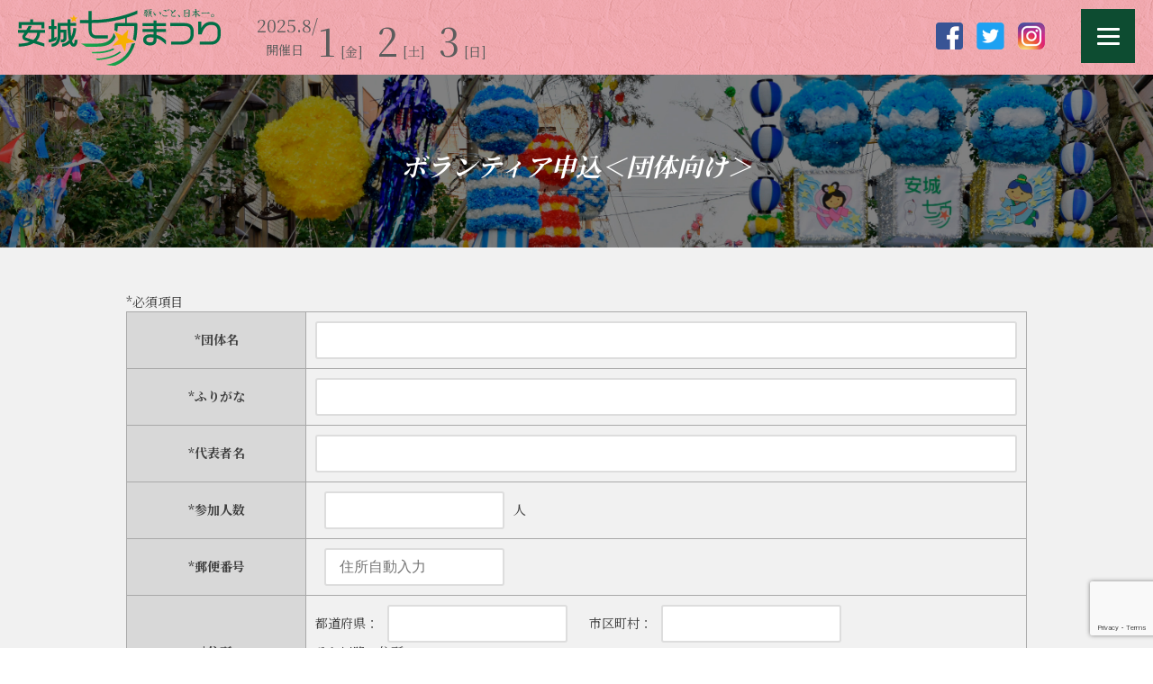

--- FILE ---
content_type: text/html; charset=UTF-8
request_url: http://anjo-tanabata.jp/participant/lovetana/form_group
body_size: 12482
content:
	<!DOCTYPE html>
<html>
<head>
<!-- Google tag (gtag.js) -->
<script async src="https://www.googletagmanager.com/gtag/js?id=G-LHB95T83BM"></script>
<script>
  window.dataLayer = window.dataLayer || [];
  function gtag(){dataLayer.push(arguments);}
  gtag('js', new Date());

  gtag('config', 'G-LHB95T83BM');
</script>
<!-- Global site tag (gtag.js) - Google Analytics -->
<script type="text/javascript" src="http://anjo-tanabata.jp/wp-content/themes/tanabata/js/analytics.js"></script>
<meta charset="UTF-8">
<title>ボランティア申込＜団体向け＞ | 安城七夕まつり 公式サイト</title>
<meta name="description" content="">
<meta name="keywords" content="">

<!-- ビューポートの設定 -->
<meta name="viewport" content="width=device-width,initial-scale=1.0,minimum-scale=1.0">

<!--css-->
<link rel="stylesheet" href="http://anjo-tanabata.jp/wp-content/themes/tanabata/css/common.css">
<link rel="stylesheet" href="http://anjo-tanabata.jp/wp-content/themes/tanabata/css/page.css">

<!-- *** javascript *** -->
<script src="http://anjo-tanabata.jp/wp-content/themes/tanabata/js/analytics.js"></script>
<script src="https://code.jquery.com/jquery-3.3.1.min.js"></script>
<script src="http://anjo-tanabata.jp/wp-content/themes/tanabata/js/animation.js"></script>

<!-- *** swiper *** -->
<link rel="stylesheet" href="https://unpkg.com/swiper/swiper-bundle.min.css">

<!-- *** web font *** -->
<link rel="preconnect" href="https://fonts.gstatic.com">
<link href="https://fonts.googleapis.com/css2?family=Noto+Serif+JP:wght@200;300;400;500;600;700;900&display=swap" rel="stylesheet">

<meta name='robots' content='max-image-preview:large' />
<link rel='dns-prefetch' href='//www.googletagmanager.com' />
<link rel="alternate" title="oEmbed (JSON)" type="application/json+oembed" href="http://anjo-tanabata.jp/wp-json/oembed/1.0/embed?url=http%3A%2F%2Fanjo-tanabata.jp%2Fparticipant%2Flovetana%2Fform_group" />
<link rel="alternate" title="oEmbed (XML)" type="text/xml+oembed" href="http://anjo-tanabata.jp/wp-json/oembed/1.0/embed?url=http%3A%2F%2Fanjo-tanabata.jp%2Fparticipant%2Flovetana%2Fform_group&#038;format=xml" />
<style id='wp-img-auto-sizes-contain-inline-css' type='text/css'>
img:is([sizes=auto i],[sizes^="auto," i]){contain-intrinsic-size:3000px 1500px}
/*# sourceURL=wp-img-auto-sizes-contain-inline-css */
</style>
<style id='wp-emoji-styles-inline-css' type='text/css'>

	img.wp-smiley, img.emoji {
		display: inline !important;
		border: none !important;
		box-shadow: none !important;
		height: 1em !important;
		width: 1em !important;
		margin: 0 0.07em !important;
		vertical-align: -0.1em !important;
		background: none !important;
		padding: 0 !important;
	}
/*# sourceURL=wp-emoji-styles-inline-css */
</style>
<style id='wp-block-library-inline-css' type='text/css'>
:root{--wp-block-synced-color:#7a00df;--wp-block-synced-color--rgb:122,0,223;--wp-bound-block-color:var(--wp-block-synced-color);--wp-editor-canvas-background:#ddd;--wp-admin-theme-color:#007cba;--wp-admin-theme-color--rgb:0,124,186;--wp-admin-theme-color-darker-10:#006ba1;--wp-admin-theme-color-darker-10--rgb:0,107,160.5;--wp-admin-theme-color-darker-20:#005a87;--wp-admin-theme-color-darker-20--rgb:0,90,135;--wp-admin-border-width-focus:2px}@media (min-resolution:192dpi){:root{--wp-admin-border-width-focus:1.5px}}.wp-element-button{cursor:pointer}:root .has-very-light-gray-background-color{background-color:#eee}:root .has-very-dark-gray-background-color{background-color:#313131}:root .has-very-light-gray-color{color:#eee}:root .has-very-dark-gray-color{color:#313131}:root .has-vivid-green-cyan-to-vivid-cyan-blue-gradient-background{background:linear-gradient(135deg,#00d084,#0693e3)}:root .has-purple-crush-gradient-background{background:linear-gradient(135deg,#34e2e4,#4721fb 50%,#ab1dfe)}:root .has-hazy-dawn-gradient-background{background:linear-gradient(135deg,#faaca8,#dad0ec)}:root .has-subdued-olive-gradient-background{background:linear-gradient(135deg,#fafae1,#67a671)}:root .has-atomic-cream-gradient-background{background:linear-gradient(135deg,#fdd79a,#004a59)}:root .has-nightshade-gradient-background{background:linear-gradient(135deg,#330968,#31cdcf)}:root .has-midnight-gradient-background{background:linear-gradient(135deg,#020381,#2874fc)}:root{--wp--preset--font-size--normal:16px;--wp--preset--font-size--huge:42px}.has-regular-font-size{font-size:1em}.has-larger-font-size{font-size:2.625em}.has-normal-font-size{font-size:var(--wp--preset--font-size--normal)}.has-huge-font-size{font-size:var(--wp--preset--font-size--huge)}.has-text-align-center{text-align:center}.has-text-align-left{text-align:left}.has-text-align-right{text-align:right}.has-fit-text{white-space:nowrap!important}#end-resizable-editor-section{display:none}.aligncenter{clear:both}.items-justified-left{justify-content:flex-start}.items-justified-center{justify-content:center}.items-justified-right{justify-content:flex-end}.items-justified-space-between{justify-content:space-between}.screen-reader-text{border:0;clip-path:inset(50%);height:1px;margin:-1px;overflow:hidden;padding:0;position:absolute;width:1px;word-wrap:normal!important}.screen-reader-text:focus{background-color:#ddd;clip-path:none;color:#444;display:block;font-size:1em;height:auto;left:5px;line-height:normal;padding:15px 23px 14px;text-decoration:none;top:5px;width:auto;z-index:100000}html :where(.has-border-color){border-style:solid}html :where([style*=border-top-color]){border-top-style:solid}html :where([style*=border-right-color]){border-right-style:solid}html :where([style*=border-bottom-color]){border-bottom-style:solid}html :where([style*=border-left-color]){border-left-style:solid}html :where([style*=border-width]){border-style:solid}html :where([style*=border-top-width]){border-top-style:solid}html :where([style*=border-right-width]){border-right-style:solid}html :where([style*=border-bottom-width]){border-bottom-style:solid}html :where([style*=border-left-width]){border-left-style:solid}html :where(img[class*=wp-image-]){height:auto;max-width:100%}:where(figure){margin:0 0 1em}html :where(.is-position-sticky){--wp-admin--admin-bar--position-offset:var(--wp-admin--admin-bar--height,0px)}@media screen and (max-width:600px){html :where(.is-position-sticky){--wp-admin--admin-bar--position-offset:0px}}

/*# sourceURL=wp-block-library-inline-css */
</style><style id='global-styles-inline-css' type='text/css'>
:root{--wp--preset--aspect-ratio--square: 1;--wp--preset--aspect-ratio--4-3: 4/3;--wp--preset--aspect-ratio--3-4: 3/4;--wp--preset--aspect-ratio--3-2: 3/2;--wp--preset--aspect-ratio--2-3: 2/3;--wp--preset--aspect-ratio--16-9: 16/9;--wp--preset--aspect-ratio--9-16: 9/16;--wp--preset--color--black: #000000;--wp--preset--color--cyan-bluish-gray: #abb8c3;--wp--preset--color--white: #ffffff;--wp--preset--color--pale-pink: #f78da7;--wp--preset--color--vivid-red: #cf2e2e;--wp--preset--color--luminous-vivid-orange: #ff6900;--wp--preset--color--luminous-vivid-amber: #fcb900;--wp--preset--color--light-green-cyan: #7bdcb5;--wp--preset--color--vivid-green-cyan: #00d084;--wp--preset--color--pale-cyan-blue: #8ed1fc;--wp--preset--color--vivid-cyan-blue: #0693e3;--wp--preset--color--vivid-purple: #9b51e0;--wp--preset--gradient--vivid-cyan-blue-to-vivid-purple: linear-gradient(135deg,rgb(6,147,227) 0%,rgb(155,81,224) 100%);--wp--preset--gradient--light-green-cyan-to-vivid-green-cyan: linear-gradient(135deg,rgb(122,220,180) 0%,rgb(0,208,130) 100%);--wp--preset--gradient--luminous-vivid-amber-to-luminous-vivid-orange: linear-gradient(135deg,rgb(252,185,0) 0%,rgb(255,105,0) 100%);--wp--preset--gradient--luminous-vivid-orange-to-vivid-red: linear-gradient(135deg,rgb(255,105,0) 0%,rgb(207,46,46) 100%);--wp--preset--gradient--very-light-gray-to-cyan-bluish-gray: linear-gradient(135deg,rgb(238,238,238) 0%,rgb(169,184,195) 100%);--wp--preset--gradient--cool-to-warm-spectrum: linear-gradient(135deg,rgb(74,234,220) 0%,rgb(151,120,209) 20%,rgb(207,42,186) 40%,rgb(238,44,130) 60%,rgb(251,105,98) 80%,rgb(254,248,76) 100%);--wp--preset--gradient--blush-light-purple: linear-gradient(135deg,rgb(255,206,236) 0%,rgb(152,150,240) 100%);--wp--preset--gradient--blush-bordeaux: linear-gradient(135deg,rgb(254,205,165) 0%,rgb(254,45,45) 50%,rgb(107,0,62) 100%);--wp--preset--gradient--luminous-dusk: linear-gradient(135deg,rgb(255,203,112) 0%,rgb(199,81,192) 50%,rgb(65,88,208) 100%);--wp--preset--gradient--pale-ocean: linear-gradient(135deg,rgb(255,245,203) 0%,rgb(182,227,212) 50%,rgb(51,167,181) 100%);--wp--preset--gradient--electric-grass: linear-gradient(135deg,rgb(202,248,128) 0%,rgb(113,206,126) 100%);--wp--preset--gradient--midnight: linear-gradient(135deg,rgb(2,3,129) 0%,rgb(40,116,252) 100%);--wp--preset--font-size--small: 13px;--wp--preset--font-size--medium: 20px;--wp--preset--font-size--large: 36px;--wp--preset--font-size--x-large: 42px;--wp--preset--spacing--20: 0.44rem;--wp--preset--spacing--30: 0.67rem;--wp--preset--spacing--40: 1rem;--wp--preset--spacing--50: 1.5rem;--wp--preset--spacing--60: 2.25rem;--wp--preset--spacing--70: 3.38rem;--wp--preset--spacing--80: 5.06rem;--wp--preset--shadow--natural: 6px 6px 9px rgba(0, 0, 0, 0.2);--wp--preset--shadow--deep: 12px 12px 50px rgba(0, 0, 0, 0.4);--wp--preset--shadow--sharp: 6px 6px 0px rgba(0, 0, 0, 0.2);--wp--preset--shadow--outlined: 6px 6px 0px -3px rgb(255, 255, 255), 6px 6px rgb(0, 0, 0);--wp--preset--shadow--crisp: 6px 6px 0px rgb(0, 0, 0);}:where(.is-layout-flex){gap: 0.5em;}:where(.is-layout-grid){gap: 0.5em;}body .is-layout-flex{display: flex;}.is-layout-flex{flex-wrap: wrap;align-items: center;}.is-layout-flex > :is(*, div){margin: 0;}body .is-layout-grid{display: grid;}.is-layout-grid > :is(*, div){margin: 0;}:where(.wp-block-columns.is-layout-flex){gap: 2em;}:where(.wp-block-columns.is-layout-grid){gap: 2em;}:where(.wp-block-post-template.is-layout-flex){gap: 1.25em;}:where(.wp-block-post-template.is-layout-grid){gap: 1.25em;}.has-black-color{color: var(--wp--preset--color--black) !important;}.has-cyan-bluish-gray-color{color: var(--wp--preset--color--cyan-bluish-gray) !important;}.has-white-color{color: var(--wp--preset--color--white) !important;}.has-pale-pink-color{color: var(--wp--preset--color--pale-pink) !important;}.has-vivid-red-color{color: var(--wp--preset--color--vivid-red) !important;}.has-luminous-vivid-orange-color{color: var(--wp--preset--color--luminous-vivid-orange) !important;}.has-luminous-vivid-amber-color{color: var(--wp--preset--color--luminous-vivid-amber) !important;}.has-light-green-cyan-color{color: var(--wp--preset--color--light-green-cyan) !important;}.has-vivid-green-cyan-color{color: var(--wp--preset--color--vivid-green-cyan) !important;}.has-pale-cyan-blue-color{color: var(--wp--preset--color--pale-cyan-blue) !important;}.has-vivid-cyan-blue-color{color: var(--wp--preset--color--vivid-cyan-blue) !important;}.has-vivid-purple-color{color: var(--wp--preset--color--vivid-purple) !important;}.has-black-background-color{background-color: var(--wp--preset--color--black) !important;}.has-cyan-bluish-gray-background-color{background-color: var(--wp--preset--color--cyan-bluish-gray) !important;}.has-white-background-color{background-color: var(--wp--preset--color--white) !important;}.has-pale-pink-background-color{background-color: var(--wp--preset--color--pale-pink) !important;}.has-vivid-red-background-color{background-color: var(--wp--preset--color--vivid-red) !important;}.has-luminous-vivid-orange-background-color{background-color: var(--wp--preset--color--luminous-vivid-orange) !important;}.has-luminous-vivid-amber-background-color{background-color: var(--wp--preset--color--luminous-vivid-amber) !important;}.has-light-green-cyan-background-color{background-color: var(--wp--preset--color--light-green-cyan) !important;}.has-vivid-green-cyan-background-color{background-color: var(--wp--preset--color--vivid-green-cyan) !important;}.has-pale-cyan-blue-background-color{background-color: var(--wp--preset--color--pale-cyan-blue) !important;}.has-vivid-cyan-blue-background-color{background-color: var(--wp--preset--color--vivid-cyan-blue) !important;}.has-vivid-purple-background-color{background-color: var(--wp--preset--color--vivid-purple) !important;}.has-black-border-color{border-color: var(--wp--preset--color--black) !important;}.has-cyan-bluish-gray-border-color{border-color: var(--wp--preset--color--cyan-bluish-gray) !important;}.has-white-border-color{border-color: var(--wp--preset--color--white) !important;}.has-pale-pink-border-color{border-color: var(--wp--preset--color--pale-pink) !important;}.has-vivid-red-border-color{border-color: var(--wp--preset--color--vivid-red) !important;}.has-luminous-vivid-orange-border-color{border-color: var(--wp--preset--color--luminous-vivid-orange) !important;}.has-luminous-vivid-amber-border-color{border-color: var(--wp--preset--color--luminous-vivid-amber) !important;}.has-light-green-cyan-border-color{border-color: var(--wp--preset--color--light-green-cyan) !important;}.has-vivid-green-cyan-border-color{border-color: var(--wp--preset--color--vivid-green-cyan) !important;}.has-pale-cyan-blue-border-color{border-color: var(--wp--preset--color--pale-cyan-blue) !important;}.has-vivid-cyan-blue-border-color{border-color: var(--wp--preset--color--vivid-cyan-blue) !important;}.has-vivid-purple-border-color{border-color: var(--wp--preset--color--vivid-purple) !important;}.has-vivid-cyan-blue-to-vivid-purple-gradient-background{background: var(--wp--preset--gradient--vivid-cyan-blue-to-vivid-purple) !important;}.has-light-green-cyan-to-vivid-green-cyan-gradient-background{background: var(--wp--preset--gradient--light-green-cyan-to-vivid-green-cyan) !important;}.has-luminous-vivid-amber-to-luminous-vivid-orange-gradient-background{background: var(--wp--preset--gradient--luminous-vivid-amber-to-luminous-vivid-orange) !important;}.has-luminous-vivid-orange-to-vivid-red-gradient-background{background: var(--wp--preset--gradient--luminous-vivid-orange-to-vivid-red) !important;}.has-very-light-gray-to-cyan-bluish-gray-gradient-background{background: var(--wp--preset--gradient--very-light-gray-to-cyan-bluish-gray) !important;}.has-cool-to-warm-spectrum-gradient-background{background: var(--wp--preset--gradient--cool-to-warm-spectrum) !important;}.has-blush-light-purple-gradient-background{background: var(--wp--preset--gradient--blush-light-purple) !important;}.has-blush-bordeaux-gradient-background{background: var(--wp--preset--gradient--blush-bordeaux) !important;}.has-luminous-dusk-gradient-background{background: var(--wp--preset--gradient--luminous-dusk) !important;}.has-pale-ocean-gradient-background{background: var(--wp--preset--gradient--pale-ocean) !important;}.has-electric-grass-gradient-background{background: var(--wp--preset--gradient--electric-grass) !important;}.has-midnight-gradient-background{background: var(--wp--preset--gradient--midnight) !important;}.has-small-font-size{font-size: var(--wp--preset--font-size--small) !important;}.has-medium-font-size{font-size: var(--wp--preset--font-size--medium) !important;}.has-large-font-size{font-size: var(--wp--preset--font-size--large) !important;}.has-x-large-font-size{font-size: var(--wp--preset--font-size--x-large) !important;}
/*# sourceURL=global-styles-inline-css */
</style>

<style id='classic-theme-styles-inline-css' type='text/css'>
/*! This file is auto-generated */
.wp-block-button__link{color:#fff;background-color:#32373c;border-radius:9999px;box-shadow:none;text-decoration:none;padding:calc(.667em + 2px) calc(1.333em + 2px);font-size:1.125em}.wp-block-file__button{background:#32373c;color:#fff;text-decoration:none}
/*# sourceURL=/wp-includes/css/classic-themes.min.css */
</style>
<link rel='stylesheet' id='contact-form-7-css' href='http://anjo-tanabata.jp/wp-content/plugins/contact-form-7/includes/css/styles.css?ver=6.1.4' type='text/css' media='all' />
<link rel='stylesheet' id='cf7cf-style-css' href='http://anjo-tanabata.jp/wp-content/plugins/cf7-conditional-fields/style.css?ver=2.6.7' type='text/css' media='all' />
<link rel='stylesheet' id='cf7_calculator-css' href='http://anjo-tanabata.jp/wp-content/plugins/cf7-cost-calculator-price-calculation/frontend/js/style.css?ver=6.9' type='text/css' media='all' />
<script type="text/javascript" src="http://anjo-tanabata.jp/wp-includes/js/jquery/jquery.min.js?ver=3.7.1" id="jquery-core-js"></script>
<script type="text/javascript" src="http://anjo-tanabata.jp/wp-includes/js/jquery/jquery-migrate.min.js?ver=3.4.1" id="jquery-migrate-js"></script>
<script type="text/javascript" src="http://anjo-tanabata.jp/wp-content/plugins/cf7-cost-calculator-price-calculation/frontend/js/autoNumeric-1.9.45.js?ver=1.9.45" id="autoNumeric-js"></script>
<script type="text/javascript" src="http://anjo-tanabata.jp/wp-content/plugins/cf7-cost-calculator-price-calculation/frontend/js/formula_evaluator-min.js?ver=6.9" id="formula_evaluator-js"></script>
<script type="text/javascript" id="cf7_calculator-js-extra">
/* <![CDATA[ */
var cf7_calculator = {"data":""};
//# sourceURL=cf7_calculator-js-extra
/* ]]> */
</script>
<script type="text/javascript" src="http://anjo-tanabata.jp/wp-content/plugins/cf7-cost-calculator-price-calculation/frontend/js/cf7_calculator.js?ver=6.9" id="cf7_calculator-js"></script>
<link rel="https://api.w.org/" href="http://anjo-tanabata.jp/wp-json/" /><link rel="alternate" title="JSON" type="application/json" href="http://anjo-tanabata.jp/wp-json/wp/v2/pages/5355" /><link rel="EditURI" type="application/rsd+xml" title="RSD" href="http://anjo-tanabata.jp/xmlrpc.php?rsd" />
<meta name="generator" content="WordPress 6.9" />
<link rel="canonical" href="http://anjo-tanabata.jp/participant/lovetana/form_group" />
<link rel='shortlink' href='http://anjo-tanabata.jp/?p=5355' />
<meta name="generator" content="Site Kit by Google 1.168.0" /><link rel="icon" href="http://anjo-tanabata.jp/wp-content/uploads/2021/03/cropped-favicon-32x32.png" sizes="32x32" />
<link rel="icon" href="http://anjo-tanabata.jp/wp-content/uploads/2021/03/cropped-favicon-192x192.png" sizes="192x192" />
<link rel="apple-touch-icon" href="http://anjo-tanabata.jp/wp-content/uploads/2021/03/cropped-favicon-180x180.png" />
<meta name="msapplication-TileImage" content="http://anjo-tanabata.jp/wp-content/uploads/2021/03/cropped-favicon-270x270.png" />
</head>


<body class="wp-singular page-template-default page page-id-5355 page-child parent-pageid-5259 wp-theme-tanabata" id="form_group">

	<header>
		<h1><a href="http://anjo-tanabata.jp"><img src="http://anjo-tanabata.jp/wp-content/themes/tanabata/images/common/logo_01.svg" width="225" alt="安城七夕まつりロゴ"></a></h1>
		<p id="schedule"><span class="month">2025.8/</span><span class="day">1</span>[金]<span class="day">2</span>[土]<span class="day">3</span>[日]</p>
		<p class="hosoku_text">開催<!--予定-->日</p>
		<nav>

		<div class="hamburger-menu">
			<input type="checkbox" id="menu-btn-check">
			<label for="menu-btn-check" class="menu-btn"><span></span></label>
			<div class="menu-content">
				<ul>
					<li><a href="http://anjo-tanabata.jp">トップページ</a></li>
					<li><a href="http://anjo-tanabata.jp/know">知ろう｜まつり紹介</a></li>
					<li class="sub_menu"><a href="http://anjo-tanabata.jp/know/about">安城七夕まつりとは</a></li>
					<li class="sub_menu"><a href="http://anjo-tanabata.jp/know/hakkei">安城七夕八景</a></li>
					<li class="sub_menu"><a href="http://anjo-tanabata.jp/know/kiibou">きーぼー紹介</a></li>
					<li class="sub_menu"><a href="http://anjo-tanabata.jp/know/taishi">親善大使紹介</a></li>
					<li class="sub_menu"><a href="http://anjo-tanabata.jp/know/history">安城七夕まつりの歴史</a></li>
					<li class="sub_menu"><a href="http://anjo-tanabata.jp/know/organizer">運営組織について</a></li>
					<li class="sub_menu"><a href="http://anjo-tanabata.jp/know/howtomake">七夕飾りの作り方</a></li>
					<li><a href="http://anjo-tanabata.jp/look">見よう｜当日のご案内</a></li>
					<li class="sub_menu"><a href="http://anjo-tanabata.jp/look/midokoro">見どころ一覧</a></li>
					<li class="sub_menu"><a href="http://anjo-tanabata.jp/look/eventlist">実施イベント一覧</a></li>
					<li class="sub_menu"><a href="http://anjo-tanabata.jp/look/syoutengai-event">各商店街主催イベント</a></li>
					<li class="sub_menu"><a href="http://anjo-tanabata.jp/look/schedule">ステージタイムスケジュール</a></li>
					<li class="sub_menu"><a href="http://anjo-tanabata.jp/look/access">アクセス案内</a></li>
					<li class="sub_menu"><a href="http://anjo-tanabata.jp/look/day_info">当日案内</a></li>
					<li><a href="http://anjo-tanabata.jp/participant">参加しよう</a></li>
					<li><a href="http://anjo-tanabata.jp/topics">お知らせ</a></li>
				</ul>
			</div>
		</div>


			<ul id="gm">
				<li></li>
			</ul>
			<ul id="sns_btn" class="pc">
				<li><a href="https://www.facebook.com/tanabata.anjo/" target="_blank"><img src="http://anjo-tanabata.jp/wp-content/themes/tanabata/images/common/icon_facebook.png" alt="Facebook"></a></li>
				<li><a href="https://twitter.com/tanabata_anjo" target="_blank"><img src="http://anjo-tanabata.jp/wp-content/themes/tanabata/images/common/icon_twitter.png" alt="Twitter"></a></li>
				<li><a href="https://www.instagram.com/anjotanabata/" target="_blank"><img src="http://anjo-tanabata.jp/wp-content/themes/tanabata/images/common/icon_instagram.png" alt="Instagram"></a></li>
			</ul>
		</nav>
	</header><!-- /header-->

	<!--<div id="important">
		<p>第69回安城七夕まつりは終了しました。たくさんの方々のご来場、ありがとうございました。</p>
	</div>-->

	<!--<div id="important">
		<p>第69回安城七夕まつりは従来の開催内容とは<br class="sp">異なりますのでご注意ください。<a href="https://anjo-tanabata.jp/topics/3664">詳細はこちら</a></p>
	</div>-->

	<main>








		<section id="pagetitle">
			<h1>ボランティア申込＜団体向け＞</h1>
		</section>

<section>

<div class="wpcf7 no-js" id="wpcf7-f5354-p5355-o1" lang="ja" dir="ltr" data-wpcf7-id="5354">
<div class="screen-reader-response"><p role="status" aria-live="polite" aria-atomic="true"></p> <ul></ul></div>
<script type="text/javascript" charset="UTF-8" src="https://zipaddr.github.io/zipaddrx.js?v=1.42"></script><script defer src="[data-uri]"></script><script type="text/javascript" charset="UTF-8" src="https://zipaddr.github.io/contactform7.js"></script><form action="/participant/lovetana/form_group#wpcf7-f5354-p5355-o1" method="post" class="wpcf7-form init" aria-label="コンタクトフォーム" novalidate="novalidate" data-status="init">
<fieldset class="hidden-fields-container"><input type="hidden" name="_wpcf7" value="5354" /><input type="hidden" name="_wpcf7_version" value="6.1.4" /><input type="hidden" name="_wpcf7_locale" value="ja" /><input type="hidden" name="_wpcf7_unit_tag" value="wpcf7-f5354-p5355-o1" /><input type="hidden" name="_wpcf7_container_post" value="5355" /><input type="hidden" name="_wpcf7_posted_data_hash" value="" /><input type="hidden" name="_wpcf7cf_hidden_group_fields" value="[]" /><input type="hidden" name="_wpcf7cf_hidden_groups" value="[]" /><input type="hidden" name="_wpcf7cf_visible_groups" value="[]" /><input type="hidden" name="_wpcf7cf_repeaters" value="[]" /><input type="hidden" name="_wpcf7cf_steps" value="{}" /><input type="hidden" name="_wpcf7cf_options" value="{&quot;form_id&quot;:5354,&quot;conditions&quot;:[],&quot;settings&quot;:{&quot;animation&quot;:&quot;yes&quot;,&quot;animation_intime&quot;:&quot;200&quot;,&quot;animation_outtime&quot;:&quot;200&quot;,&quot;conditions_ui&quot;:&quot;normal&quot;,&quot;notice_dismissed&quot;:&quot;1&quot;,&quot;notice_dismissed_rollback-cf7-5.7.6&quot;:true,&quot;notice_dismissed_rollback-cf7-5.8.7&quot;:true,&quot;notice_dismissed_rollback-cf7-5.9.2&quot;:true,&quot;notice_dismissed_rollback-cf7-6.0.4&quot;:true}}" /><input type="hidden" name="_wpcf7_recaptcha_response" value="" />
</fieldset>
<table class="form_01">
<caption class="top">*必須項目</caption>
<tr>
<th>*団体名</th>
<td><span class="wpcf7-form-control-wrap" data-name="volu_gr_01"><input size="40" maxlength="400" class="wpcf7-form-control wpcf7-text wpcf7-validates-as-required text_box" aria-required="true" aria-invalid="false" value="" type="text" name="volu_gr_01" /></span></td>
</tr>
<tr>
<th>*ふりがな</th>
<td><span class="wpcf7-form-control-wrap" data-name="volu_gr_02"><input size="40" maxlength="400" class="wpcf7-form-control wpcf7-text wpcf7-validates-as-required text_box" aria-required="true" aria-invalid="false" value="" type="text" name="volu_gr_02" /></span></td>
</tr>
<tr>
<th>*代表者名</th>
<td><span class="wpcf7-form-control-wrap" data-name="your-name"><input size="40" maxlength="400" class="wpcf7-form-control wpcf7-text wpcf7-validates-as-required text_box" aria-required="true" aria-invalid="false" value="" type="text" name="your-name" /></span></td>
</tr>
<tr>
<th>*参加人数</th>
<td><span class="wpcf7-form-control-wrap" data-name="volu_gr_03"><input size="40" maxlength="400" class="wpcf7-form-control wpcf7-text wpcf7-validates-as-required text_mbox" aria-required="true" aria-invalid="false" value="" type="text" name="volu_gr_03" /></span>人</td>
</tr>
<tr>
<th>*郵便番号</th>
<td><span class="wpcf7-form-control-wrap" data-name="zip"><input size="40" maxlength="400" class="wpcf7-form-control wpcf7-text wpcf7-validates-as-required text_mbox" id="zip" aria-required="true" aria-invalid="false" value="" type="text" name="zip" /></span></td>
</tr>
<tr>
<th>*住所</th>
<td>都道府県：<span class="wpcf7-form-control-wrap" data-name="pref"><input size="40" maxlength="400" class="wpcf7-form-control wpcf7-text wpcf7-validates-as-required text_mbox" id="pref" aria-required="true" aria-invalid="false" value="" type="text" name="pref" /></span>　<br class="sp">市区町村：<span class="wpcf7-form-control-wrap" data-name="city"><input size="40" maxlength="400" class="wpcf7-form-control wpcf7-text wpcf7-validates-as-required text_mbox" id="city" aria-required="true" aria-invalid="false" value="" type="text" name="city" /></span><br>
それ以降の住所：<span class="wpcf7-form-control-wrap" data-name="addr"><input size="40" maxlength="400" class="wpcf7-form-control wpcf7-text wpcf7-validates-as-required text_box" id="addr" aria-required="true" aria-invalid="false" value="" type="text" name="addr" /></span></td>
</tr>

<th>*連絡先TEL</th>
<td><span class="wpcf7-form-control-wrap" data-name="volu_gr_04"><input size="40" maxlength="400" class="wpcf7-form-control wpcf7-text wpcf7-validates-as-required text_box" aria-required="true" aria-invalid="false" value="" type="text" name="volu_gr_04" /></span></td>
</tr>
<tr>
<th>*メールアドレス</th>
<td><span class="wpcf7-form-control-wrap" data-name="your-email"><input size="40" maxlength="400" class="wpcf7-form-control wpcf7-email wpcf7-validates-as-required wpcf7-text wpcf7-validates-as-email text_box" aria-required="true" aria-invalid="false" value="" type="email" name="your-email" /></span></td>
</tr>

<tr>
<th>*参加希望日時</th>
<td>
<span class="check_title">「おもてなし隊ボランティア」に参加希望の方は下記希望日時にチェックを入れてください。</span><br>
・8月1日(金)<span class="wpcf7-form-control-wrap" data-name="desired_01_01"><span class="wpcf7-form-control wpcf7-checkbox form_check"><span class="wpcf7-list-item first"><label><input type="checkbox" name="desired_01_01[]" value="10時～15時30分" /><span class="wpcf7-list-item-label">10時～15時30分</span></label></span><span class="wpcf7-list-item last"><label><input type="checkbox" name="desired_01_01[]" value="15時30分～20時30分" /><span class="wpcf7-list-item-label">15時30分～20時30分</span></label></span></span></span><br>
・8月2日(土)<span class="wpcf7-form-control-wrap" data-name="desired_01_02"><span class="wpcf7-form-control wpcf7-checkbox form_check"><span class="wpcf7-list-item first"><label><input type="checkbox" name="desired_01_02[]" value="10時～15時30分" /><span class="wpcf7-list-item-label">10時～15時30分</span></label></span><span class="wpcf7-list-item last"><label><input type="checkbox" name="desired_01_02[]" value="15時30分～20時30分" /><span class="wpcf7-list-item-label">15時30分～20時30分</span></label></span></span></span><br>
・8月3日(日)<span class="wpcf7-form-control-wrap" data-name="desired_01_03"><span class="wpcf7-form-control wpcf7-checkbox form_check"><span class="wpcf7-list-item first"><label><input type="checkbox" name="desired_01_03[]" value="10時～15時30分" /><span class="wpcf7-list-item-label">10時～15時30分</span></label></span><span class="wpcf7-list-item last"><label><input type="checkbox" name="desired_01_03[]" value="15時30分～20時30分" /><span class="wpcf7-list-item-label">15時30分～20時30分</span></label></span></span></span><br>
<!--<hr class="check_line">
<span class="check_title">「ゴミかごボランティア」に参加希望の方は下記希望日時にチェックを入れてください。</span><br>
・8月1日(金)<span class="wpcf7-form-control-wrap" data-name="desired_02_01"><span class="wpcf7-form-control wpcf7-checkbox form_check"><span class="wpcf7-list-item first last"><label><input type="checkbox" name="desired_02_01[]" value="16時～19時" /><span class="wpcf7-list-item-label">16時～19時</span></label></span></span></span><br>
・8月2日(土)<span class="wpcf7-form-control-wrap" data-name="desired_02_02"><span class="wpcf7-form-control wpcf7-checkbox form_check"><span class="wpcf7-list-item first last"><label><input type="checkbox" name="desired_02_02[]" value="19時～22時" /><span class="wpcf7-list-item-label">19時～22時</span></label></span></span></span><br>
・8月3日(日)<span class="wpcf7-form-control-wrap" data-name="desired_02_03"><span class="wpcf7-form-control wpcf7-checkbox form_check"><span class="wpcf7-list-item first"><label><input type="checkbox" name="desired_02_03[]" value="16時～19時" /><span class="wpcf7-list-item-label">16時～19時</span></label></span><span class="wpcf7-list-item last"><label><input type="checkbox" name="desired_02_03[]" value="19時～22時" /><span class="wpcf7-list-item-label">19時～22時</span></label></span></span></span><br>
<hr class="check_line">
<span class="check_title">「ゴミ拾いボランティア」に参加希望の方は下記希望日時にチェックを入れてください。</span><br>
・8月1日(金)<span class="wpcf7-form-control-wrap" data-name="desired_03_01"><span class="wpcf7-form-control wpcf7-checkbox form_check"><span class="wpcf7-list-item first"><label><input type="checkbox" name="desired_03_01[]" value="13時～15時30分" /><span class="wpcf7-list-item-label">13時～15時30分</span></label></span><span class="wpcf7-list-item"><label><input type="checkbox" name="desired_03_01[]" value="15時30分～18時" /><span class="wpcf7-list-item-label">15時30分～18時</span></label></span><span class="wpcf7-list-item last"><label><input type="checkbox" name="desired_03_01[]" value="18時～20時30分" /><span class="wpcf7-list-item-label">18時～20時30分</span></label></span></span></span><br>
・8月2日(土)<span class="wpcf7-form-control-wrap" data-name="desired_03_02"><span class="wpcf7-form-control wpcf7-checkbox form_check"><span class="wpcf7-list-item first"><label><input type="checkbox" name="desired_03_02[]" value="10時30分～13時" /><span class="wpcf7-list-item-label">10時30分～13時</span></label></span><span class="wpcf7-list-item"><label><input type="checkbox" name="desired_03_02[]" value="13時～15時30分" /><span class="wpcf7-list-item-label">13時～15時30分</span></label></span><span class="wpcf7-list-item"><label><input type="checkbox" name="desired_03_02[]" value="15時30分～18時" /><span class="wpcf7-list-item-label">15時30分～18時</span></label></span><span class="wpcf7-list-item last"><label><input type="checkbox" name="desired_03_02[]" value="18時～20時30分" /><span class="wpcf7-list-item-label">18時～20時30分</span></label></span></span></span><br>
・8月3日(日)<span class="wpcf7-form-control-wrap" data-name="desired_03_03"><span class="wpcf7-form-control wpcf7-checkbox form_check"><span class="wpcf7-list-item first"><label><input type="checkbox" name="desired_03_03[]" value="10時30分～13時" /><span class="wpcf7-list-item-label">10時30分～13時</span></label></span><span class="wpcf7-list-item"><label><input type="checkbox" name="desired_03_03[]" value="13時～15時30分" /><span class="wpcf7-list-item-label">13時～15時30分</span></label></span><span class="wpcf7-list-item"><label><input type="checkbox" name="desired_03_03[]" value="15時30分～18時" /><span class="wpcf7-list-item-label">15時30分～18時</span></label></span><span class="wpcf7-list-item last"><label><input type="checkbox" name="desired_03_03[]" value="18時～20時30分" /><span class="wpcf7-list-item-label">18時～20時30分</span></label></span></span></span><br>-->
</td>
</tr>

<tr>
<th>希望調査について</th>
<td><span class="check_title">「おもてなし隊ボランティアに申し込みの方」<br>主にどんな内容のボランティアをやってみたいですか？<br>※ご希望に添えない場合がございます。ご了承ください。</span><br>
<span class="wpcf7-form-control-wrap" data-name="volu_gr_05"><span class="wpcf7-form-control wpcf7-checkbox"><span class="wpcf7-list-item first"><label><input type="checkbox" name="volu_gr_05[]" value="来場者に対する会場案内（安城七夕まつりオリジナル法被着用）" /><span class="wpcf7-list-item-label">来場者に対する会場案内（安城七夕まつりオリジナル法被着用）</span></label></span><span class="wpcf7-list-item last"><label><input type="checkbox" name="volu_gr_05[]" value="会場内でのイベント手伝い、案内所運営等" /><span class="wpcf7-list-item-label">会場内でのイベント手伝い、案内所運営等</span></label></span></span></span></td>
</tr>

<tr>
<th>*Tシャツの希望</th>
<td>
今回配布するオリジナルTシャツは第70回・第71回安城七夕まつりで配布したものと同様のものです。<br>
既にお持ちの方は引き続きご使用ください。<br><br>
<span class="wpcf7-form-control-wrap" data-name="tshirt_01"><span class="wpcf7-form-control wpcf7-radio"><span class="wpcf7-list-item first"><label><input type="radio" name="tshirt_01" value="希望します" /><span class="wpcf7-list-item-label">希望します</span></label></span><span class="wpcf7-list-item last"><label><input type="radio" name="tshirt_01" value="希望しません" checked="checked" /><span class="wpcf7-list-item-label">希望しません</span></label></span></span></span></td>
</tr>

<tr>
<th>Tシャツサイズ及び内訳<br>※希望者のみ</th>
<td>
複数のボランティアにお申込みいただいた場合でも、配布するTシャツはお一人様一枚限りとなります。<br><br>
S：<span class="wpcf7-form-control-wrap" data-name="tshirt_02"><input size="40" maxlength="400" class="wpcf7-form-control wpcf7-text text_sbox" aria-invalid="false" value="" type="text" name="tshirt_02" /></span>枚・M：<span class="wpcf7-form-control-wrap" data-name="tshirt_03"><input size="40" maxlength="400" class="wpcf7-form-control wpcf7-text text_sbox" aria-invalid="false" value="" type="text" name="tshirt_03" /></span>枚・L：<span class="wpcf7-form-control-wrap" data-name="tshirt_04"><input size="40" maxlength="400" class="wpcf7-form-control wpcf7-text text_sbox" aria-invalid="false" value="" type="text" name="tshirt_04" /></span>枚・XL：<span class="wpcf7-form-control-wrap" data-name="tshirt_05"><input size="40" maxlength="400" class="wpcf7-form-control wpcf7-text text_sbox" aria-invalid="false" value="" type="text" name="tshirt_05" /></span>枚</td>
</tr>

<tr>
<th>備考</th>
<td>
何かご不明な点があれば、ご記入ください。
<span class="wpcf7-form-control-wrap" data-name="volu_gr_06"><textarea cols="40" rows="10" maxlength="2000" class="wpcf7-form-control wpcf7-textarea textarea_box" aria-invalid="false" name="volu_gr_06"></textarea></span>
</td>
</tr>

<tr>
<th>その他</th>
<td>
ボランティア参加者の団体名を会場内の看板、安城七夕まつり公式ホームページで掲載します。掲載を希望されない場合はチェックを入れてください。<br><br>
<span class="wpcf7-form-control-wrap" data-name="volu_gr_07"><span class="wpcf7-form-control wpcf7-checkbox"><span class="wpcf7-list-item first last"><label><input type="checkbox" name="volu_gr_07[]" value="希望しない" /><span class="wpcf7-list-item-label">希望しない</span></label></span></span></span>
</td>
</tr>
</table>


<table class="form_02">
<tr>
<th>個人情報の取り扱いについて</th>
<td>
私は第72回安城七夕まつり「ボランティア」に応募するにあたり、募集要項に記載されている氏名等の個人情報については、応募者名簿等の資料として利用することに同意いたします。<br><br>
<span class="wpcf7-form-control-wrap" data-name="volu_gr_08"><span class="wpcf7-form-control wpcf7-acceptance"><span class="wpcf7-list-item"><label><input type="checkbox" name="volu_gr_08" value="1" aria-invalid="false" /><span class="wpcf7-list-item-label">上記内容に同意してチェック</span></label></span></span></span><br><br>
<p>※チェックが入っていない場合は送信できません。</p>
</td>
</tr>
</table>

<input class="wpcf7-form-control wpcf7-submit has-spinner" type="submit" value="送信" /><div class="wpcf7-response-output" aria-hidden="true"></div>
</form>
</div>
<br />
</section>



	</main><!-- /main-->

		<footer>
			<div id="footer_link">
				<nav id="fm">
					<ul>
						<!--<li><a href="http://anjo-tanabata.jp/info">インフォメーション</a></li>-->
						<!--<li><a href="http://anjo-tanabata.jp/contact">お問い合わせ</a></li>-->
						<li><a href="http://anjo-tanabata.jp/privacy_policy">プライバシーポリシー</a></li>
						<!--<li><a href="http://anjo-tanabata.jp/sitemap">サイトマップ</a></li>-->
					</ul>
				</nav>
				<p><a href="#"><img src="http://anjo-tanabata.jp/wp-content/themes/tanabata/images/common/bt_pagetop.jpg"></a></p>
			</div>

			<div id="footer_info">
				<p class="logo"><img src="http://anjo-tanabata.jp/wp-content/themes/tanabata/images/common/logo_01.svg" width="300" alt=""></p>
				<p class="text_01">連絡先：安城七夕まつり協賛会<br class="sp">（事務局 安城市商工課）</p>
				<p class="text_02">［安城市商工課］<br>〒446-8501 愛知県安城市桜町18-23 <br class="sp">TEL 0566-71-2235</p>
			</div>

			<p id="copylight">Copylight©Anjo Chamber of Commerce & Industry All Right Reserved.</p>
		</footer><!-- /footer-->

<!-- Swiper JS -->
<script src="https://unpkg.com/swiper/swiper-bundle.min.js"></script>
<script src="http://anjo-tanabata.jp/wp-content/themes/tanabata/js/swiper_set.js"></script>

<script type="speculationrules">
{"prefetch":[{"source":"document","where":{"and":[{"href_matches":"/*"},{"not":{"href_matches":["/wp-*.php","/wp-admin/*","/wp-content/uploads/*","/wp-content/*","/wp-content/plugins/*","/wp-content/themes/tanabata/*","/*\\?(.+)"]}},{"not":{"selector_matches":"a[rel~=\"nofollow\"]"}},{"not":{"selector_matches":".no-prefetch, .no-prefetch a"}}]},"eagerness":"conservative"}]}
</script>
<script type="text/javascript" id="vk-ltc-js-js-extra">
/* <![CDATA[ */
var vkLtc = {"ajaxurl":"http://anjo-tanabata.jp/wp-admin/admin-ajax.php"};
//# sourceURL=vk-ltc-js-js-extra
/* ]]> */
</script>
<script type="text/javascript" src="http://anjo-tanabata.jp/wp-content/plugins/vk-link-target-controller/js/script.min.js?ver=1.7.9.0" id="vk-ltc-js-js"></script>
<script type="text/javascript" src="http://anjo-tanabata.jp/wp-includes/js/dist/hooks.min.js?ver=dd5603f07f9220ed27f1" id="wp-hooks-js"></script>
<script type="text/javascript" src="http://anjo-tanabata.jp/wp-includes/js/dist/i18n.min.js?ver=c26c3dc7bed366793375" id="wp-i18n-js"></script>
<script type="text/javascript" id="wp-i18n-js-after">
/* <![CDATA[ */
wp.i18n.setLocaleData( { 'text direction\u0004ltr': [ 'ltr' ] } );
//# sourceURL=wp-i18n-js-after
/* ]]> */
</script>
<script type="text/javascript" src="http://anjo-tanabata.jp/wp-content/plugins/contact-form-7/includes/swv/js/index.js?ver=6.1.4" id="swv-js"></script>
<script type="text/javascript" id="contact-form-7-js-translations">
/* <![CDATA[ */
( function( domain, translations ) {
	var localeData = translations.locale_data[ domain ] || translations.locale_data.messages;
	localeData[""].domain = domain;
	wp.i18n.setLocaleData( localeData, domain );
} )( "contact-form-7", {"translation-revision-date":"2025-11-30 08:12:23+0000","generator":"GlotPress\/4.0.3","domain":"messages","locale_data":{"messages":{"":{"domain":"messages","plural-forms":"nplurals=1; plural=0;","lang":"ja_JP"},"This contact form is placed in the wrong place.":["\u3053\u306e\u30b3\u30f3\u30bf\u30af\u30c8\u30d5\u30a9\u30fc\u30e0\u306f\u9593\u9055\u3063\u305f\u4f4d\u7f6e\u306b\u7f6e\u304b\u308c\u3066\u3044\u307e\u3059\u3002"],"Error:":["\u30a8\u30e9\u30fc:"]}},"comment":{"reference":"includes\/js\/index.js"}} );
//# sourceURL=contact-form-7-js-translations
/* ]]> */
</script>
<script type="text/javascript" id="contact-form-7-js-before">
/* <![CDATA[ */
var wpcf7 = {
    "api": {
        "root": "http:\/\/anjo-tanabata.jp\/wp-json\/",
        "namespace": "contact-form-7\/v1"
    }
};
//# sourceURL=contact-form-7-js-before
/* ]]> */
</script>
<script type="text/javascript" src="http://anjo-tanabata.jp/wp-content/plugins/contact-form-7/includes/js/index.js?ver=6.1.4" id="contact-form-7-js"></script>
<script type="text/javascript" id="wpcf7cf-scripts-js-extra">
/* <![CDATA[ */
var wpcf7cf_global_settings = {"ajaxurl":"http://anjo-tanabata.jp/wp-admin/admin-ajax.php"};
//# sourceURL=wpcf7cf-scripts-js-extra
/* ]]> */
</script>
<script type="text/javascript" src="http://anjo-tanabata.jp/wp-content/plugins/cf7-conditional-fields/js/scripts.js?ver=2.6.7" id="wpcf7cf-scripts-js"></script>
<script type="text/javascript" src="https://www.google.com/recaptcha/api.js?render=6Ld2b70kAAAAADewiz4d_YWJFOTT_mcOhsxNcKj2&amp;ver=3.0" id="google-recaptcha-js"></script>
<script type="text/javascript" src="http://anjo-tanabata.jp/wp-includes/js/dist/vendor/wp-polyfill.min.js?ver=3.15.0" id="wp-polyfill-js"></script>
<script type="text/javascript" id="wpcf7-recaptcha-js-before">
/* <![CDATA[ */
var wpcf7_recaptcha = {
    "sitekey": "6Ld2b70kAAAAADewiz4d_YWJFOTT_mcOhsxNcKj2",
    "actions": {
        "homepage": "homepage",
        "contactform": "contactform"
    }
};
//# sourceURL=wpcf7-recaptcha-js-before
/* ]]> */
</script>
<script type="text/javascript" src="http://anjo-tanabata.jp/wp-content/plugins/contact-form-7/modules/recaptcha/index.js?ver=6.1.4" id="wpcf7-recaptcha-js"></script>
<script id="wp-emoji-settings" type="application/json">
{"baseUrl":"https://s.w.org/images/core/emoji/17.0.2/72x72/","ext":".png","svgUrl":"https://s.w.org/images/core/emoji/17.0.2/svg/","svgExt":".svg","source":{"concatemoji":"http://anjo-tanabata.jp/wp-includes/js/wp-emoji-release.min.js?ver=6.9"}}
</script>
<script type="module">
/* <![CDATA[ */
/*! This file is auto-generated */
const a=JSON.parse(document.getElementById("wp-emoji-settings").textContent),o=(window._wpemojiSettings=a,"wpEmojiSettingsSupports"),s=["flag","emoji"];function i(e){try{var t={supportTests:e,timestamp:(new Date).valueOf()};sessionStorage.setItem(o,JSON.stringify(t))}catch(e){}}function c(e,t,n){e.clearRect(0,0,e.canvas.width,e.canvas.height),e.fillText(t,0,0);t=new Uint32Array(e.getImageData(0,0,e.canvas.width,e.canvas.height).data);e.clearRect(0,0,e.canvas.width,e.canvas.height),e.fillText(n,0,0);const a=new Uint32Array(e.getImageData(0,0,e.canvas.width,e.canvas.height).data);return t.every((e,t)=>e===a[t])}function p(e,t){e.clearRect(0,0,e.canvas.width,e.canvas.height),e.fillText(t,0,0);var n=e.getImageData(16,16,1,1);for(let e=0;e<n.data.length;e++)if(0!==n.data[e])return!1;return!0}function u(e,t,n,a){switch(t){case"flag":return n(e,"\ud83c\udff3\ufe0f\u200d\u26a7\ufe0f","\ud83c\udff3\ufe0f\u200b\u26a7\ufe0f")?!1:!n(e,"\ud83c\udde8\ud83c\uddf6","\ud83c\udde8\u200b\ud83c\uddf6")&&!n(e,"\ud83c\udff4\udb40\udc67\udb40\udc62\udb40\udc65\udb40\udc6e\udb40\udc67\udb40\udc7f","\ud83c\udff4\u200b\udb40\udc67\u200b\udb40\udc62\u200b\udb40\udc65\u200b\udb40\udc6e\u200b\udb40\udc67\u200b\udb40\udc7f");case"emoji":return!a(e,"\ud83e\u1fac8")}return!1}function f(e,t,n,a){let r;const o=(r="undefined"!=typeof WorkerGlobalScope&&self instanceof WorkerGlobalScope?new OffscreenCanvas(300,150):document.createElement("canvas")).getContext("2d",{willReadFrequently:!0}),s=(o.textBaseline="top",o.font="600 32px Arial",{});return e.forEach(e=>{s[e]=t(o,e,n,a)}),s}function r(e){var t=document.createElement("script");t.src=e,t.defer=!0,document.head.appendChild(t)}a.supports={everything:!0,everythingExceptFlag:!0},new Promise(t=>{let n=function(){try{var e=JSON.parse(sessionStorage.getItem(o));if("object"==typeof e&&"number"==typeof e.timestamp&&(new Date).valueOf()<e.timestamp+604800&&"object"==typeof e.supportTests)return e.supportTests}catch(e){}return null}();if(!n){if("undefined"!=typeof Worker&&"undefined"!=typeof OffscreenCanvas&&"undefined"!=typeof URL&&URL.createObjectURL&&"undefined"!=typeof Blob)try{var e="postMessage("+f.toString()+"("+[JSON.stringify(s),u.toString(),c.toString(),p.toString()].join(",")+"));",a=new Blob([e],{type:"text/javascript"});const r=new Worker(URL.createObjectURL(a),{name:"wpTestEmojiSupports"});return void(r.onmessage=e=>{i(n=e.data),r.terminate(),t(n)})}catch(e){}i(n=f(s,u,c,p))}t(n)}).then(e=>{for(const n in e)a.supports[n]=e[n],a.supports.everything=a.supports.everything&&a.supports[n],"flag"!==n&&(a.supports.everythingExceptFlag=a.supports.everythingExceptFlag&&a.supports[n]);var t;a.supports.everythingExceptFlag=a.supports.everythingExceptFlag&&!a.supports.flag,a.supports.everything||((t=a.source||{}).concatemoji?r(t.concatemoji):t.wpemoji&&t.twemoji&&(r(t.twemoji),r(t.wpemoji)))});
//# sourceURL=http://anjo-tanabata.jp/wp-includes/js/wp-emoji-loader.min.js
/* ]]> */
</script>
</body>
</html>

--- FILE ---
content_type: text/html; charset=utf-8
request_url: https://www.google.com/recaptcha/api2/anchor?ar=1&k=6Ld2b70kAAAAADewiz4d_YWJFOTT_mcOhsxNcKj2&co=aHR0cDovL2Fuam8tdGFuYWJhdGEuanA6ODA.&hl=en&v=N67nZn4AqZkNcbeMu4prBgzg&size=invisible&anchor-ms=20000&execute-ms=30000&cb=pd4bt1kuvjo3
body_size: 48857
content:
<!DOCTYPE HTML><html dir="ltr" lang="en"><head><meta http-equiv="Content-Type" content="text/html; charset=UTF-8">
<meta http-equiv="X-UA-Compatible" content="IE=edge">
<title>reCAPTCHA</title>
<style type="text/css">
/* cyrillic-ext */
@font-face {
  font-family: 'Roboto';
  font-style: normal;
  font-weight: 400;
  font-stretch: 100%;
  src: url(//fonts.gstatic.com/s/roboto/v48/KFO7CnqEu92Fr1ME7kSn66aGLdTylUAMa3GUBHMdazTgWw.woff2) format('woff2');
  unicode-range: U+0460-052F, U+1C80-1C8A, U+20B4, U+2DE0-2DFF, U+A640-A69F, U+FE2E-FE2F;
}
/* cyrillic */
@font-face {
  font-family: 'Roboto';
  font-style: normal;
  font-weight: 400;
  font-stretch: 100%;
  src: url(//fonts.gstatic.com/s/roboto/v48/KFO7CnqEu92Fr1ME7kSn66aGLdTylUAMa3iUBHMdazTgWw.woff2) format('woff2');
  unicode-range: U+0301, U+0400-045F, U+0490-0491, U+04B0-04B1, U+2116;
}
/* greek-ext */
@font-face {
  font-family: 'Roboto';
  font-style: normal;
  font-weight: 400;
  font-stretch: 100%;
  src: url(//fonts.gstatic.com/s/roboto/v48/KFO7CnqEu92Fr1ME7kSn66aGLdTylUAMa3CUBHMdazTgWw.woff2) format('woff2');
  unicode-range: U+1F00-1FFF;
}
/* greek */
@font-face {
  font-family: 'Roboto';
  font-style: normal;
  font-weight: 400;
  font-stretch: 100%;
  src: url(//fonts.gstatic.com/s/roboto/v48/KFO7CnqEu92Fr1ME7kSn66aGLdTylUAMa3-UBHMdazTgWw.woff2) format('woff2');
  unicode-range: U+0370-0377, U+037A-037F, U+0384-038A, U+038C, U+038E-03A1, U+03A3-03FF;
}
/* math */
@font-face {
  font-family: 'Roboto';
  font-style: normal;
  font-weight: 400;
  font-stretch: 100%;
  src: url(//fonts.gstatic.com/s/roboto/v48/KFO7CnqEu92Fr1ME7kSn66aGLdTylUAMawCUBHMdazTgWw.woff2) format('woff2');
  unicode-range: U+0302-0303, U+0305, U+0307-0308, U+0310, U+0312, U+0315, U+031A, U+0326-0327, U+032C, U+032F-0330, U+0332-0333, U+0338, U+033A, U+0346, U+034D, U+0391-03A1, U+03A3-03A9, U+03B1-03C9, U+03D1, U+03D5-03D6, U+03F0-03F1, U+03F4-03F5, U+2016-2017, U+2034-2038, U+203C, U+2040, U+2043, U+2047, U+2050, U+2057, U+205F, U+2070-2071, U+2074-208E, U+2090-209C, U+20D0-20DC, U+20E1, U+20E5-20EF, U+2100-2112, U+2114-2115, U+2117-2121, U+2123-214F, U+2190, U+2192, U+2194-21AE, U+21B0-21E5, U+21F1-21F2, U+21F4-2211, U+2213-2214, U+2216-22FF, U+2308-230B, U+2310, U+2319, U+231C-2321, U+2336-237A, U+237C, U+2395, U+239B-23B7, U+23D0, U+23DC-23E1, U+2474-2475, U+25AF, U+25B3, U+25B7, U+25BD, U+25C1, U+25CA, U+25CC, U+25FB, U+266D-266F, U+27C0-27FF, U+2900-2AFF, U+2B0E-2B11, U+2B30-2B4C, U+2BFE, U+3030, U+FF5B, U+FF5D, U+1D400-1D7FF, U+1EE00-1EEFF;
}
/* symbols */
@font-face {
  font-family: 'Roboto';
  font-style: normal;
  font-weight: 400;
  font-stretch: 100%;
  src: url(//fonts.gstatic.com/s/roboto/v48/KFO7CnqEu92Fr1ME7kSn66aGLdTylUAMaxKUBHMdazTgWw.woff2) format('woff2');
  unicode-range: U+0001-000C, U+000E-001F, U+007F-009F, U+20DD-20E0, U+20E2-20E4, U+2150-218F, U+2190, U+2192, U+2194-2199, U+21AF, U+21E6-21F0, U+21F3, U+2218-2219, U+2299, U+22C4-22C6, U+2300-243F, U+2440-244A, U+2460-24FF, U+25A0-27BF, U+2800-28FF, U+2921-2922, U+2981, U+29BF, U+29EB, U+2B00-2BFF, U+4DC0-4DFF, U+FFF9-FFFB, U+10140-1018E, U+10190-1019C, U+101A0, U+101D0-101FD, U+102E0-102FB, U+10E60-10E7E, U+1D2C0-1D2D3, U+1D2E0-1D37F, U+1F000-1F0FF, U+1F100-1F1AD, U+1F1E6-1F1FF, U+1F30D-1F30F, U+1F315, U+1F31C, U+1F31E, U+1F320-1F32C, U+1F336, U+1F378, U+1F37D, U+1F382, U+1F393-1F39F, U+1F3A7-1F3A8, U+1F3AC-1F3AF, U+1F3C2, U+1F3C4-1F3C6, U+1F3CA-1F3CE, U+1F3D4-1F3E0, U+1F3ED, U+1F3F1-1F3F3, U+1F3F5-1F3F7, U+1F408, U+1F415, U+1F41F, U+1F426, U+1F43F, U+1F441-1F442, U+1F444, U+1F446-1F449, U+1F44C-1F44E, U+1F453, U+1F46A, U+1F47D, U+1F4A3, U+1F4B0, U+1F4B3, U+1F4B9, U+1F4BB, U+1F4BF, U+1F4C8-1F4CB, U+1F4D6, U+1F4DA, U+1F4DF, U+1F4E3-1F4E6, U+1F4EA-1F4ED, U+1F4F7, U+1F4F9-1F4FB, U+1F4FD-1F4FE, U+1F503, U+1F507-1F50B, U+1F50D, U+1F512-1F513, U+1F53E-1F54A, U+1F54F-1F5FA, U+1F610, U+1F650-1F67F, U+1F687, U+1F68D, U+1F691, U+1F694, U+1F698, U+1F6AD, U+1F6B2, U+1F6B9-1F6BA, U+1F6BC, U+1F6C6-1F6CF, U+1F6D3-1F6D7, U+1F6E0-1F6EA, U+1F6F0-1F6F3, U+1F6F7-1F6FC, U+1F700-1F7FF, U+1F800-1F80B, U+1F810-1F847, U+1F850-1F859, U+1F860-1F887, U+1F890-1F8AD, U+1F8B0-1F8BB, U+1F8C0-1F8C1, U+1F900-1F90B, U+1F93B, U+1F946, U+1F984, U+1F996, U+1F9E9, U+1FA00-1FA6F, U+1FA70-1FA7C, U+1FA80-1FA89, U+1FA8F-1FAC6, U+1FACE-1FADC, U+1FADF-1FAE9, U+1FAF0-1FAF8, U+1FB00-1FBFF;
}
/* vietnamese */
@font-face {
  font-family: 'Roboto';
  font-style: normal;
  font-weight: 400;
  font-stretch: 100%;
  src: url(//fonts.gstatic.com/s/roboto/v48/KFO7CnqEu92Fr1ME7kSn66aGLdTylUAMa3OUBHMdazTgWw.woff2) format('woff2');
  unicode-range: U+0102-0103, U+0110-0111, U+0128-0129, U+0168-0169, U+01A0-01A1, U+01AF-01B0, U+0300-0301, U+0303-0304, U+0308-0309, U+0323, U+0329, U+1EA0-1EF9, U+20AB;
}
/* latin-ext */
@font-face {
  font-family: 'Roboto';
  font-style: normal;
  font-weight: 400;
  font-stretch: 100%;
  src: url(//fonts.gstatic.com/s/roboto/v48/KFO7CnqEu92Fr1ME7kSn66aGLdTylUAMa3KUBHMdazTgWw.woff2) format('woff2');
  unicode-range: U+0100-02BA, U+02BD-02C5, U+02C7-02CC, U+02CE-02D7, U+02DD-02FF, U+0304, U+0308, U+0329, U+1D00-1DBF, U+1E00-1E9F, U+1EF2-1EFF, U+2020, U+20A0-20AB, U+20AD-20C0, U+2113, U+2C60-2C7F, U+A720-A7FF;
}
/* latin */
@font-face {
  font-family: 'Roboto';
  font-style: normal;
  font-weight: 400;
  font-stretch: 100%;
  src: url(//fonts.gstatic.com/s/roboto/v48/KFO7CnqEu92Fr1ME7kSn66aGLdTylUAMa3yUBHMdazQ.woff2) format('woff2');
  unicode-range: U+0000-00FF, U+0131, U+0152-0153, U+02BB-02BC, U+02C6, U+02DA, U+02DC, U+0304, U+0308, U+0329, U+2000-206F, U+20AC, U+2122, U+2191, U+2193, U+2212, U+2215, U+FEFF, U+FFFD;
}
/* cyrillic-ext */
@font-face {
  font-family: 'Roboto';
  font-style: normal;
  font-weight: 500;
  font-stretch: 100%;
  src: url(//fonts.gstatic.com/s/roboto/v48/KFO7CnqEu92Fr1ME7kSn66aGLdTylUAMa3GUBHMdazTgWw.woff2) format('woff2');
  unicode-range: U+0460-052F, U+1C80-1C8A, U+20B4, U+2DE0-2DFF, U+A640-A69F, U+FE2E-FE2F;
}
/* cyrillic */
@font-face {
  font-family: 'Roboto';
  font-style: normal;
  font-weight: 500;
  font-stretch: 100%;
  src: url(//fonts.gstatic.com/s/roboto/v48/KFO7CnqEu92Fr1ME7kSn66aGLdTylUAMa3iUBHMdazTgWw.woff2) format('woff2');
  unicode-range: U+0301, U+0400-045F, U+0490-0491, U+04B0-04B1, U+2116;
}
/* greek-ext */
@font-face {
  font-family: 'Roboto';
  font-style: normal;
  font-weight: 500;
  font-stretch: 100%;
  src: url(//fonts.gstatic.com/s/roboto/v48/KFO7CnqEu92Fr1ME7kSn66aGLdTylUAMa3CUBHMdazTgWw.woff2) format('woff2');
  unicode-range: U+1F00-1FFF;
}
/* greek */
@font-face {
  font-family: 'Roboto';
  font-style: normal;
  font-weight: 500;
  font-stretch: 100%;
  src: url(//fonts.gstatic.com/s/roboto/v48/KFO7CnqEu92Fr1ME7kSn66aGLdTylUAMa3-UBHMdazTgWw.woff2) format('woff2');
  unicode-range: U+0370-0377, U+037A-037F, U+0384-038A, U+038C, U+038E-03A1, U+03A3-03FF;
}
/* math */
@font-face {
  font-family: 'Roboto';
  font-style: normal;
  font-weight: 500;
  font-stretch: 100%;
  src: url(//fonts.gstatic.com/s/roboto/v48/KFO7CnqEu92Fr1ME7kSn66aGLdTylUAMawCUBHMdazTgWw.woff2) format('woff2');
  unicode-range: U+0302-0303, U+0305, U+0307-0308, U+0310, U+0312, U+0315, U+031A, U+0326-0327, U+032C, U+032F-0330, U+0332-0333, U+0338, U+033A, U+0346, U+034D, U+0391-03A1, U+03A3-03A9, U+03B1-03C9, U+03D1, U+03D5-03D6, U+03F0-03F1, U+03F4-03F5, U+2016-2017, U+2034-2038, U+203C, U+2040, U+2043, U+2047, U+2050, U+2057, U+205F, U+2070-2071, U+2074-208E, U+2090-209C, U+20D0-20DC, U+20E1, U+20E5-20EF, U+2100-2112, U+2114-2115, U+2117-2121, U+2123-214F, U+2190, U+2192, U+2194-21AE, U+21B0-21E5, U+21F1-21F2, U+21F4-2211, U+2213-2214, U+2216-22FF, U+2308-230B, U+2310, U+2319, U+231C-2321, U+2336-237A, U+237C, U+2395, U+239B-23B7, U+23D0, U+23DC-23E1, U+2474-2475, U+25AF, U+25B3, U+25B7, U+25BD, U+25C1, U+25CA, U+25CC, U+25FB, U+266D-266F, U+27C0-27FF, U+2900-2AFF, U+2B0E-2B11, U+2B30-2B4C, U+2BFE, U+3030, U+FF5B, U+FF5D, U+1D400-1D7FF, U+1EE00-1EEFF;
}
/* symbols */
@font-face {
  font-family: 'Roboto';
  font-style: normal;
  font-weight: 500;
  font-stretch: 100%;
  src: url(//fonts.gstatic.com/s/roboto/v48/KFO7CnqEu92Fr1ME7kSn66aGLdTylUAMaxKUBHMdazTgWw.woff2) format('woff2');
  unicode-range: U+0001-000C, U+000E-001F, U+007F-009F, U+20DD-20E0, U+20E2-20E4, U+2150-218F, U+2190, U+2192, U+2194-2199, U+21AF, U+21E6-21F0, U+21F3, U+2218-2219, U+2299, U+22C4-22C6, U+2300-243F, U+2440-244A, U+2460-24FF, U+25A0-27BF, U+2800-28FF, U+2921-2922, U+2981, U+29BF, U+29EB, U+2B00-2BFF, U+4DC0-4DFF, U+FFF9-FFFB, U+10140-1018E, U+10190-1019C, U+101A0, U+101D0-101FD, U+102E0-102FB, U+10E60-10E7E, U+1D2C0-1D2D3, U+1D2E0-1D37F, U+1F000-1F0FF, U+1F100-1F1AD, U+1F1E6-1F1FF, U+1F30D-1F30F, U+1F315, U+1F31C, U+1F31E, U+1F320-1F32C, U+1F336, U+1F378, U+1F37D, U+1F382, U+1F393-1F39F, U+1F3A7-1F3A8, U+1F3AC-1F3AF, U+1F3C2, U+1F3C4-1F3C6, U+1F3CA-1F3CE, U+1F3D4-1F3E0, U+1F3ED, U+1F3F1-1F3F3, U+1F3F5-1F3F7, U+1F408, U+1F415, U+1F41F, U+1F426, U+1F43F, U+1F441-1F442, U+1F444, U+1F446-1F449, U+1F44C-1F44E, U+1F453, U+1F46A, U+1F47D, U+1F4A3, U+1F4B0, U+1F4B3, U+1F4B9, U+1F4BB, U+1F4BF, U+1F4C8-1F4CB, U+1F4D6, U+1F4DA, U+1F4DF, U+1F4E3-1F4E6, U+1F4EA-1F4ED, U+1F4F7, U+1F4F9-1F4FB, U+1F4FD-1F4FE, U+1F503, U+1F507-1F50B, U+1F50D, U+1F512-1F513, U+1F53E-1F54A, U+1F54F-1F5FA, U+1F610, U+1F650-1F67F, U+1F687, U+1F68D, U+1F691, U+1F694, U+1F698, U+1F6AD, U+1F6B2, U+1F6B9-1F6BA, U+1F6BC, U+1F6C6-1F6CF, U+1F6D3-1F6D7, U+1F6E0-1F6EA, U+1F6F0-1F6F3, U+1F6F7-1F6FC, U+1F700-1F7FF, U+1F800-1F80B, U+1F810-1F847, U+1F850-1F859, U+1F860-1F887, U+1F890-1F8AD, U+1F8B0-1F8BB, U+1F8C0-1F8C1, U+1F900-1F90B, U+1F93B, U+1F946, U+1F984, U+1F996, U+1F9E9, U+1FA00-1FA6F, U+1FA70-1FA7C, U+1FA80-1FA89, U+1FA8F-1FAC6, U+1FACE-1FADC, U+1FADF-1FAE9, U+1FAF0-1FAF8, U+1FB00-1FBFF;
}
/* vietnamese */
@font-face {
  font-family: 'Roboto';
  font-style: normal;
  font-weight: 500;
  font-stretch: 100%;
  src: url(//fonts.gstatic.com/s/roboto/v48/KFO7CnqEu92Fr1ME7kSn66aGLdTylUAMa3OUBHMdazTgWw.woff2) format('woff2');
  unicode-range: U+0102-0103, U+0110-0111, U+0128-0129, U+0168-0169, U+01A0-01A1, U+01AF-01B0, U+0300-0301, U+0303-0304, U+0308-0309, U+0323, U+0329, U+1EA0-1EF9, U+20AB;
}
/* latin-ext */
@font-face {
  font-family: 'Roboto';
  font-style: normal;
  font-weight: 500;
  font-stretch: 100%;
  src: url(//fonts.gstatic.com/s/roboto/v48/KFO7CnqEu92Fr1ME7kSn66aGLdTylUAMa3KUBHMdazTgWw.woff2) format('woff2');
  unicode-range: U+0100-02BA, U+02BD-02C5, U+02C7-02CC, U+02CE-02D7, U+02DD-02FF, U+0304, U+0308, U+0329, U+1D00-1DBF, U+1E00-1E9F, U+1EF2-1EFF, U+2020, U+20A0-20AB, U+20AD-20C0, U+2113, U+2C60-2C7F, U+A720-A7FF;
}
/* latin */
@font-face {
  font-family: 'Roboto';
  font-style: normal;
  font-weight: 500;
  font-stretch: 100%;
  src: url(//fonts.gstatic.com/s/roboto/v48/KFO7CnqEu92Fr1ME7kSn66aGLdTylUAMa3yUBHMdazQ.woff2) format('woff2');
  unicode-range: U+0000-00FF, U+0131, U+0152-0153, U+02BB-02BC, U+02C6, U+02DA, U+02DC, U+0304, U+0308, U+0329, U+2000-206F, U+20AC, U+2122, U+2191, U+2193, U+2212, U+2215, U+FEFF, U+FFFD;
}
/* cyrillic-ext */
@font-face {
  font-family: 'Roboto';
  font-style: normal;
  font-weight: 900;
  font-stretch: 100%;
  src: url(//fonts.gstatic.com/s/roboto/v48/KFO7CnqEu92Fr1ME7kSn66aGLdTylUAMa3GUBHMdazTgWw.woff2) format('woff2');
  unicode-range: U+0460-052F, U+1C80-1C8A, U+20B4, U+2DE0-2DFF, U+A640-A69F, U+FE2E-FE2F;
}
/* cyrillic */
@font-face {
  font-family: 'Roboto';
  font-style: normal;
  font-weight: 900;
  font-stretch: 100%;
  src: url(//fonts.gstatic.com/s/roboto/v48/KFO7CnqEu92Fr1ME7kSn66aGLdTylUAMa3iUBHMdazTgWw.woff2) format('woff2');
  unicode-range: U+0301, U+0400-045F, U+0490-0491, U+04B0-04B1, U+2116;
}
/* greek-ext */
@font-face {
  font-family: 'Roboto';
  font-style: normal;
  font-weight: 900;
  font-stretch: 100%;
  src: url(//fonts.gstatic.com/s/roboto/v48/KFO7CnqEu92Fr1ME7kSn66aGLdTylUAMa3CUBHMdazTgWw.woff2) format('woff2');
  unicode-range: U+1F00-1FFF;
}
/* greek */
@font-face {
  font-family: 'Roboto';
  font-style: normal;
  font-weight: 900;
  font-stretch: 100%;
  src: url(//fonts.gstatic.com/s/roboto/v48/KFO7CnqEu92Fr1ME7kSn66aGLdTylUAMa3-UBHMdazTgWw.woff2) format('woff2');
  unicode-range: U+0370-0377, U+037A-037F, U+0384-038A, U+038C, U+038E-03A1, U+03A3-03FF;
}
/* math */
@font-face {
  font-family: 'Roboto';
  font-style: normal;
  font-weight: 900;
  font-stretch: 100%;
  src: url(//fonts.gstatic.com/s/roboto/v48/KFO7CnqEu92Fr1ME7kSn66aGLdTylUAMawCUBHMdazTgWw.woff2) format('woff2');
  unicode-range: U+0302-0303, U+0305, U+0307-0308, U+0310, U+0312, U+0315, U+031A, U+0326-0327, U+032C, U+032F-0330, U+0332-0333, U+0338, U+033A, U+0346, U+034D, U+0391-03A1, U+03A3-03A9, U+03B1-03C9, U+03D1, U+03D5-03D6, U+03F0-03F1, U+03F4-03F5, U+2016-2017, U+2034-2038, U+203C, U+2040, U+2043, U+2047, U+2050, U+2057, U+205F, U+2070-2071, U+2074-208E, U+2090-209C, U+20D0-20DC, U+20E1, U+20E5-20EF, U+2100-2112, U+2114-2115, U+2117-2121, U+2123-214F, U+2190, U+2192, U+2194-21AE, U+21B0-21E5, U+21F1-21F2, U+21F4-2211, U+2213-2214, U+2216-22FF, U+2308-230B, U+2310, U+2319, U+231C-2321, U+2336-237A, U+237C, U+2395, U+239B-23B7, U+23D0, U+23DC-23E1, U+2474-2475, U+25AF, U+25B3, U+25B7, U+25BD, U+25C1, U+25CA, U+25CC, U+25FB, U+266D-266F, U+27C0-27FF, U+2900-2AFF, U+2B0E-2B11, U+2B30-2B4C, U+2BFE, U+3030, U+FF5B, U+FF5D, U+1D400-1D7FF, U+1EE00-1EEFF;
}
/* symbols */
@font-face {
  font-family: 'Roboto';
  font-style: normal;
  font-weight: 900;
  font-stretch: 100%;
  src: url(//fonts.gstatic.com/s/roboto/v48/KFO7CnqEu92Fr1ME7kSn66aGLdTylUAMaxKUBHMdazTgWw.woff2) format('woff2');
  unicode-range: U+0001-000C, U+000E-001F, U+007F-009F, U+20DD-20E0, U+20E2-20E4, U+2150-218F, U+2190, U+2192, U+2194-2199, U+21AF, U+21E6-21F0, U+21F3, U+2218-2219, U+2299, U+22C4-22C6, U+2300-243F, U+2440-244A, U+2460-24FF, U+25A0-27BF, U+2800-28FF, U+2921-2922, U+2981, U+29BF, U+29EB, U+2B00-2BFF, U+4DC0-4DFF, U+FFF9-FFFB, U+10140-1018E, U+10190-1019C, U+101A0, U+101D0-101FD, U+102E0-102FB, U+10E60-10E7E, U+1D2C0-1D2D3, U+1D2E0-1D37F, U+1F000-1F0FF, U+1F100-1F1AD, U+1F1E6-1F1FF, U+1F30D-1F30F, U+1F315, U+1F31C, U+1F31E, U+1F320-1F32C, U+1F336, U+1F378, U+1F37D, U+1F382, U+1F393-1F39F, U+1F3A7-1F3A8, U+1F3AC-1F3AF, U+1F3C2, U+1F3C4-1F3C6, U+1F3CA-1F3CE, U+1F3D4-1F3E0, U+1F3ED, U+1F3F1-1F3F3, U+1F3F5-1F3F7, U+1F408, U+1F415, U+1F41F, U+1F426, U+1F43F, U+1F441-1F442, U+1F444, U+1F446-1F449, U+1F44C-1F44E, U+1F453, U+1F46A, U+1F47D, U+1F4A3, U+1F4B0, U+1F4B3, U+1F4B9, U+1F4BB, U+1F4BF, U+1F4C8-1F4CB, U+1F4D6, U+1F4DA, U+1F4DF, U+1F4E3-1F4E6, U+1F4EA-1F4ED, U+1F4F7, U+1F4F9-1F4FB, U+1F4FD-1F4FE, U+1F503, U+1F507-1F50B, U+1F50D, U+1F512-1F513, U+1F53E-1F54A, U+1F54F-1F5FA, U+1F610, U+1F650-1F67F, U+1F687, U+1F68D, U+1F691, U+1F694, U+1F698, U+1F6AD, U+1F6B2, U+1F6B9-1F6BA, U+1F6BC, U+1F6C6-1F6CF, U+1F6D3-1F6D7, U+1F6E0-1F6EA, U+1F6F0-1F6F3, U+1F6F7-1F6FC, U+1F700-1F7FF, U+1F800-1F80B, U+1F810-1F847, U+1F850-1F859, U+1F860-1F887, U+1F890-1F8AD, U+1F8B0-1F8BB, U+1F8C0-1F8C1, U+1F900-1F90B, U+1F93B, U+1F946, U+1F984, U+1F996, U+1F9E9, U+1FA00-1FA6F, U+1FA70-1FA7C, U+1FA80-1FA89, U+1FA8F-1FAC6, U+1FACE-1FADC, U+1FADF-1FAE9, U+1FAF0-1FAF8, U+1FB00-1FBFF;
}
/* vietnamese */
@font-face {
  font-family: 'Roboto';
  font-style: normal;
  font-weight: 900;
  font-stretch: 100%;
  src: url(//fonts.gstatic.com/s/roboto/v48/KFO7CnqEu92Fr1ME7kSn66aGLdTylUAMa3OUBHMdazTgWw.woff2) format('woff2');
  unicode-range: U+0102-0103, U+0110-0111, U+0128-0129, U+0168-0169, U+01A0-01A1, U+01AF-01B0, U+0300-0301, U+0303-0304, U+0308-0309, U+0323, U+0329, U+1EA0-1EF9, U+20AB;
}
/* latin-ext */
@font-face {
  font-family: 'Roboto';
  font-style: normal;
  font-weight: 900;
  font-stretch: 100%;
  src: url(//fonts.gstatic.com/s/roboto/v48/KFO7CnqEu92Fr1ME7kSn66aGLdTylUAMa3KUBHMdazTgWw.woff2) format('woff2');
  unicode-range: U+0100-02BA, U+02BD-02C5, U+02C7-02CC, U+02CE-02D7, U+02DD-02FF, U+0304, U+0308, U+0329, U+1D00-1DBF, U+1E00-1E9F, U+1EF2-1EFF, U+2020, U+20A0-20AB, U+20AD-20C0, U+2113, U+2C60-2C7F, U+A720-A7FF;
}
/* latin */
@font-face {
  font-family: 'Roboto';
  font-style: normal;
  font-weight: 900;
  font-stretch: 100%;
  src: url(//fonts.gstatic.com/s/roboto/v48/KFO7CnqEu92Fr1ME7kSn66aGLdTylUAMa3yUBHMdazQ.woff2) format('woff2');
  unicode-range: U+0000-00FF, U+0131, U+0152-0153, U+02BB-02BC, U+02C6, U+02DA, U+02DC, U+0304, U+0308, U+0329, U+2000-206F, U+20AC, U+2122, U+2191, U+2193, U+2212, U+2215, U+FEFF, U+FFFD;
}

</style>
<link rel="stylesheet" type="text/css" href="https://www.gstatic.com/recaptcha/releases/N67nZn4AqZkNcbeMu4prBgzg/styles__ltr.css">
<script nonce="wHOz09c49o9Ei44OM3mcgg" type="text/javascript">window['__recaptcha_api'] = 'https://www.google.com/recaptcha/api2/';</script>
<script type="text/javascript" src="https://www.gstatic.com/recaptcha/releases/N67nZn4AqZkNcbeMu4prBgzg/recaptcha__en.js" nonce="wHOz09c49o9Ei44OM3mcgg">
      
    </script></head>
<body><div id="rc-anchor-alert" class="rc-anchor-alert"></div>
<input type="hidden" id="recaptcha-token" value="[base64]">
<script type="text/javascript" nonce="wHOz09c49o9Ei44OM3mcgg">
      recaptcha.anchor.Main.init("[\x22ainput\x22,[\x22bgdata\x22,\x22\x22,\[base64]/[base64]/MjU1Ong/[base64]/[base64]/[base64]/[base64]/[base64]/[base64]/[base64]/[base64]/[base64]/[base64]/[base64]/[base64]/[base64]/[base64]/[base64]\\u003d\x22,\[base64]\\u003d\x22,\x22ScK6N8KQw65eM2UAw6bCol/CvMO9eEPDrkTCq24Vw5TDtD1rGsKbwpzCl2fCvR5Uw5EPwqPCqWHCpxLDtWLDssKeAMOZw5FBV8OuJ1jDg8O2w5vDvEgiIsOAwqDDn2zCnlNQJ8KXS07DnsKZSQDCszzDi8KED8Oqwo1FAS3ClwDCujpPw4rDjFXDqMOwwrIANjBvSj1sNg4rMsO6w5sbVXbDh8Ovw6/[base64]/CrQvCh8OATl9EZsOtKcOfwo0zwoLCp8KgSm55w4zCuVJuwo0yDMOFeDE+dgYdX8Kww4vDkMOTwprCmsOfw6NFwpRvYAXDtMK/QVXCnxNrwqFrTcKDwqjCn8K5w7bDkMO8w7EGwosPw4zDvMKFJ8KBwqLDq1xYSnDCjsO+w7Bsw5kdwoQAwr/[base64]/Chx/CplwtOXXCl8K2MHtXdUt8w4HDpcOPDsOAw6gGw58FPmNncMK4bMKww6LDhMKtLcKFwpMUwrDDtyLDpcOqw5jDiWQLw7cRw4jDtMK8J3wTF8OOIMK+f8OUwrtmw78IAznDkH8wTsKlwqQbwoDDpw7CtxLDuT/ChsOLwofCqsOueR8OYcOTw6DDjcOpw4/Cq8OUBHzCnlzDn8OvdsKOw6VhwrHCrsORwp5Qw4pDZz0uw7fCjMOeN8Oiw51IwrTDl2fChyzCgsO4w6HDqcO0ZcKSwrQOwqjCu8ODwo5wwpHDlSjDvBjDj0YIwqTCuGrCrDZObMKzTsODw7RNw53DvsOEUMKyLVoqX8OJw5/Dm8Oew7jDtsKZw73Cq8OJJcKtYwfConbDlsO9wpbCscOTw4XCisKMJsOWw68vfENpB3DDpsOJB8KSwq1pw7cZw6vDvMK7w4Evwo7Dm8KxR8OCw7FBw5NjM8O4eUfCjlnCoFUSw4fCocK/PQvCqGg9LHLCq8K/RMOuwr0Kw4fDmcO1CQR2e8OCEHNAcMOnfSXDtAlsw4LCnS1Ow5rCpz3CiRIwwpYkwoPDmsOWwoPCpD05TMKUXsKNdQNwdADDrRPCp8KGwp3DlB1Lw4HClsK0DMKlFsOgY8Kxwo/DkH7DnMOMw6puw4FXw4fCkH7CphU4OcOFw5XCmsKOwq07asOXwpbCqsOIEg/DtAXDhQnDt2oka2fDi8O1wr9MBG/DqwxdEHUMwrZFw5jCgy1zQ8ONw4dpKsK9QiYDw5UaRsKvw7sOwp1eFHVDbsOhwp1BeXbDgsKKPMKiw5FyLsOLwr0iSDHDtVPCmTLDsQnDuHRcw683acOZwrURw64SQ2vCv8OOC8K5w4PDimnDuV0jw6rDpHLDjWnCpcO/w6PCtBYLcVHCpsOIwqdcwpAhP8KMFRfCpMKLwqzCsy4qDCrDq8OAw5YuClTCv8K5wqFzw5rDtMKPZHp7TcKAw5JxwrrDu8O6JsKpw7zCvMKWw5VnXXxjwq3CkCvCp8OGwqzCpsK8McORwqnCqDp3w53DsE4ewpzClUUvwq8Fwq7Dm3oUwow4w5nDkcOiejzDiV/[base64]/DlxvDt8OQwrzCpiTDuWLCscKWw5/DlMKpw4HDqw4AacOKY8KaOQ7DtivDrEbDiMOuexjCmClywohWw7XCicK3J3NQwogvw4PCoEzDvAnDtCjDrsONTSDChksIFm4Fw4Bmw5TCq8O5Xjt8w7gUQnoAYmo/ER/DoMKMwozDm3vDgXBgFjpGwq3DgEvDvy7Ck8KRP3XDisKLch3CjcK6OB8UJw5aPHZ8BkDDlyN3wpplwpcnO8OOeMKVwqXDnxhoM8OyeUnCmsKMwrbCtcKrwqfDjsOxw77DlQ7Dn8K2HsKlwoRyw4LCj2vDnnfDtXArw71zY8OQPlHCk8KOw4hFecKlMH/CkiQww4LDhsO2ZsKuwoRDJMOqwpZMVsO4w4MEBcK/BcOvTjZNwr/DsybDtMOOM8KIwojCocO0wrYxw4LCtGPDn8Ovw4vCuGHDucKyw7Jiw4fDiE1gw6J8XCDDnMKHwq3CjQY+W8OYbMKHLCh6AmTDrcK7w6PCncKYwq5PwpPDtcOwSSQYw7nCtkLCrMKDwrdiP8KYwo3DlsKvdgPDpcKuEW/CpxE3wr/[base64]/DMOXw5bCi25yGcKlwr9mBcKAwp8TwrBIFxVwwo7CnMKtwrcZD8KLw5PCsXMaXMOWwrBxDsKMwqMIJMKgwpPDk1vCvcOIEcO1KQLCqGMXw5bDv1jDnF5xw51bZlJqfx0Nw6hIPEJGw4zDgVBUJ8OfHMK/GwoMbhTDisKcwp5hwqfDnlsYwq7CiCkvF8KJaMKbVFHDsk/Dg8KyOcKrwpvDpMOUI8KlTcKVakt/w4hQwqLDlCJhZ8Kmw7ELwq7ChcKOMw/DjcOywptUB1nDhwF5wqrDp1PDqMOmBsOka8OdXMKeAxnDsUk5GsO2dMKew6jDoVZmAsOQwrNyPizCrsObwpTDv8O7EkNLwqnCqXfDkgE+w5V1wo1Zw6rCsRI0w5sLwq1Dw6LCvcKJwpBLEg1zOE4iHmPCqmjCqcO5wp9kw5h4PcOGwo0/HBhBw5MqwoPDmcKOwrBvHnLDjcKbI8OmPMKOw47ChcKqG3zDjQ0dJ8OfTsOlwoLCqFcLKTx/Q8KYX8KNWcObwp5gwojDjcK/LwjDg8KPwoFTw48Ow5rCtx0Qw60YOA0Iw43DgWY5KzocwrvDvwsRR1TCoMKlby7Dl8OUwoEvw5EPVMKjZRttZcONWXtdw6t0wphyw6TDhcOGwrcBFQV0woF/K8OIwrHCgEF9UQZkw5wML17Ct8KJw4FqwqIbwqnDk8Kbw6E9wr4ewpnDjsKuw5XCrW3Dk8KqcTU0XnVXwqRmwqNAZcOFw4TDnHsDZRrDlMKBw6UewqoTMcKpw7VTIGjClQUKwqY1wrPDgQrDkApqw7DDuWnDgDnDuMOmwrcrGTFfw5Z7FMO9ZMKDw7PConjCkS/CsArDlsOtw7fDn8OOecO0LsOQw6RtwrAHF395esOFFsOfwqgbeE1yFwsEaMKqaHxEa1HChMKNwr19wokIKkrDucOES8KEOsKdw4bCtsKiDiU1w5rCjysPwopgA8KdW8KOwqrCjkbCmcOuWcKlwoNEYEXDm8Okw6Qlw6E+w6DDmMO/EsK0cgVAQsK/w4fDpsO6wqYwX8O7w4fCk8KNal9ra8KdwqU5wr0gdcOHw5kBw4MaQcOWwoctwrFmK8Onwrgtw4PDngXDn3rCosKFw4IdwrDDkRXDnkQ0EsOow7lPw57CpsKWw7PDmGjDoMKPw75YTxbCgMOew6HCj07CiMOxwq7DhkDCq8KNYsOwWzw3P3/DnxzCvcK5fcKcfsK8QEtnYT16w54Cw7XDtsKoH8KzHsKGw61/RCREwotdCgLDiQ16ZVvCrWTCt8KIwpjDjcORw5lRDGrCgsKLw7PDh3kUw7caKMOdw5vDnhfDlToVFcKBw6MfDQcIOcOHcsK5Lg/ChQbCgBRnw7fCrCMjw7vDuTktwofDoAV5Uxw1JETCoMKiFylPeMKnRColw5BmMC8lXg18EiUOw6jDmMO6wqDDgFrDhC58wpUQw5DCg3/CscOWw6QvBBMTOMOmwp/[base64]/IMKFw79YKMKewoBtG0RQLwHCilEJccOLwqs8wpXCpUTDv8O+wphnQsKFflJ3aXYTwqfDvsOzScKywovDpBpQR0zCvHUcwrNOw6rCrUd5VgpDwq7Ct2E6XWADI8OWMcOdw7cXw6DDll/[base64]/CgSDCoFlhOsK+wpDCk8KSw4zDq8OEw4rDqsKEw7LCqsK2w6wRw6xDAMOUbMK+w4Jlw6bCs0dxAVALCcOLDiJaSMKhH33DoxRJdnNxwrDCtcOWwqPCgMKLN8K1TMKGSmAfw6Z5wqzCpVwXScK/fnnDrV/CmcKuEVTCgMKLBsObRg0aOcOjEsKMMFbDgnI/[base64]/Dnnc4WFXCljovwrbDmMOnADDCrMOJcsKyGcOwwq/DgxVywofCnEwNIkXDjcOPfGFMcjBkwpFTw79yFsKEVsKLdjkoBwzDusKqfRchwq0cw6tMMMOCSxkYwpbDrS5gw4XCuGB4wpvCqsKXegIBDFM8eBg5wqHCt8O7woZtw6/DjljDgMO7GMKGJk7Dl8K5e8KMwpDCnRzCssOMF8KTQm3ChRbDsMK2CDPCnznDn8KhVsKvC3QhR3J4e2/ClsKmwog3wo0sYypHw5nDnMKNw4TDosOtwoDCth5+PMKUBxfDvhdGw53DgsO4TcOCwpzDtA/[base64]/[base64]/Cn0fDh19CBcOSYlxKIW7DkXgRwoLCqwvCocOsIgBjw7EQJF1ww7rCgsKsDkfClkcNaMOoJsK/[base64]/[base64]/DmsO+CRLDiMK4BMKhMGtcLMK4w6xyY8KHw6haw47CmR3CnMOCTGPCmwfDnFbDpcO2w71eScKywozDtMOxHsOYw6/DtcOAw7VQwpTDv8OXOzQHw5XDln9GUA/[base64]/Csi/CiMOJw5DCiMOhBxnDvsKudMKNw5vCsjfDosOmRMOqFRdqfDlmVcKPwpfDqVjCicO6UcOOw7jCizLDtcO4wqtkwocnw7E6OsKvDH/[base64]/Djzhsw7fDt3ItworDv0vDvix9bMOdwp1dwrdXw6PDpMOGwovCvy1nUR3CscK8bE0RY8Kdw4hmM1XCrMKcwrXDsxwWw60qZBpAwpwZw5TCn8KiwokMwrHCh8KywpJswrM8w7AdNk/DsUtVPh5mw7EhQS1jAcK2wqDDvSRoTFtlwrXDisKrORggNEIdwpLDscKcw6zCj8O4w7cIw7DDocOWwpsSVsK+w5HDgsK1w7nClnR5w7nDh8KGVcOlYMKcw4rDgsKCfsKySRo/aizCqyIXw6QCwqzDowjCuzPCp8ONw4nDpCbDrsOQYQ7DtxtiwpMhNcO/O1TDvH/Cm3tUEsOLCiXCiyxvw5bDlBwVw4bDvRzDsUxPwrNccT8swp8Aw7ggRzbCsiFBecOBw7MjwqnDqcKMBcO7f8Klw5nDjsObYkhAw57DocKSw4Fsw4zCoF3CgMOpw5ZdwrdZw5HDtcOMw4I7TEPCqSUkwqUqw7PDt8O4woAUIXFFwotwwqzDmgjCqcOBw4olwqV/[base64]/DjAhdwqwCBsO4wpDDtMO0fsOeUMOBXxbCgsK1S8O7w4h9w7ZJOm86cMK0wpDDuHnDtWDDoUrDucOQwpJYwoZYwrvCr3hVDmNUw6VEdQ/CoyM0eADCiznCpGQPJUcMQHvCusO2OsOrdsOmw5/CkGfDmsOIIMKbw7BNWsO1WXLCjcKhJjh+M8OfFU/DjcOQZhbCp8KTw4rDjcOyIcKgaMKpf3lIKirCk8KJBB3DhMK9w73CgMOQeQ7CoAs7JMKQeWjDocO0wqgMf8KMw4hMAMKdFMKUw47Du8KwwoLCh8OTw6YPRcKowq4+KwlkwrjCkMOAMjxbdStDw5AZwrZGb8KTXMKaw7NkZ8K0wrEqw7RVwpLCo34owqdhw58/Z3dRwo7CtFYIZMOVw6Vyw6ZJw7pfR8KCw5HDhMKDw7UeWsOTAmPDiQ3DrcOzworDim/[base64]/CoV/DisKuei1EdhA4w4zCsgrDjBzCoQPCn8KZw6A2wrwhw7Z8VEdQUjLDq0EFwpA9w4h+w7LDtwjDmwHDncKyDFVyw6LDlMOiw6fCpivCt8K/[base64]/Dh8KTwrHCu3XDtBNOwrdIecKywpfDqsKFw6LCkjwawp1pN8K/wo/Cv8OaeGIdwr4oJsOGecKmwrYEbzzCiUwIwqjCtcKkISgWcETCu8KoJ8OpwpHDvcOgMcOEw68KNcKyQhPDtV3DksKjcsOswpnCqMKDwpc5ZAVQw61YWW3DqcOLwrM4EynDpErCl8KJwrk4BR9fwpXCoB1+w5wNPzHCn8ODw5XCpjASw7tdw4LCgC/Dm15mw5rDgGzDgcOHw71He8KowrrCmWzDlT/[base64]/Crl/[base64]/[base64]/wp0ifRPCmsKUbkRCwoAZXcO6w789w67ChSrCiA/CjDTDgcOvN8KmwrXDshXDocKPwrLDqV97KsOELcKiw5zDvGbDtsK9fsKtw7vClMO/[base64]/wqHCmsKLw44/w5jCqsKDw5DCunlPNsOFaMOlTmzDn3APw4rCuGMww6nDrxltwpodw4PChwbDuUVsCcKVwr8dH8OeO8KVKMKjwo0qw7zCkBrCssOEE2ojECjDhHTCqzhxw7BwT8OePklTVsOfwp/CrltYwpBIwrjClQBXw5jDilsXYDPCpMOTwqQYWMOEw4zCr8KdwqpMCVfCtXkTWS8FQ8OPB1V0ZUTCssOtQBFmQGkUw53DuMOdw5rCv8ODeCAlAsKxw48swqIXwpzDnsKhOQ/DsxFfdcO4cx3CpcK9Jj7DgMOdM8Kyw60MwpvDmRDDv2zCmAHCikLCnUTDj8K0Gzc3w6BRw4Y9FcK3S8KOACJLZgnCqiLDgznDo2/DvkrDt8Kzwrl3wpXCpcKUSXbCuzzDisKQfg/[base64]/DrBlNWDAjwpDClQHDksKawpbDssOOw5IOMhLDlcKUwoAMGSXCi8OaAQ8ww5QYJ0lENMOsw5jDnsKhw6Rjw4kFeCTCpH5TP8KBw69BdsKsw6ZCwr1wYMOOwqktChgLw7p9W8KOw4phw47Dv8KtCmvCucK/bB4jw6Ycw6J3WTHCqcOsEUXCsyQqFnYedQ0wwq59XBzDkCvDtsKzJy1sTsKZPMKPwqdXdhLCnnXCmyEpwrZ+ZkTDs8Otw4HDrh7DncO5f8OAw4l+HwVIaQvDnBwBw6TDmsO2WDLDtsKJGjJUBcKEw4fDlsKqw5PCljDCtsKdIX/DmMO/w4o8wpnDnRvCvMOucMOXwpMzeE1DwqrDhktUUULDlwYxEQYqw6daw4nDscO3wrYvAiBlLyglwpPDo1/CoHtrCMKRACHDjcOcRjHDiRXDhsKjRAVZe8Ocw57Dnl1rw7fCg8OYacO1w7rCqcOIwqFDw7TDhcK8WD7CkkZbwq/DjsOCw446VV7DjMOWW8K1w649McOVw7/CpcOow6LCs8OlNsOawp7DoMOFZ10pcBBaYDEGwrQYdTVDP1IlJsKFNcO7ZHrDv8OACSMbw73DhC/CpcKqFcOmUcOmwqXCv0grS3Jiw71iI8Ktw5MpOMObw6XDsU/CjSofw5XDm2dRw7pzKHEewpbCmsOubn3Du8KaNcOoScKxf8Ogw4zCj1LDuMKWKcOGEm/DhSHCvsOkw4TDrSxVUsOKwqZtI2xjR0jCrERldcK3w4hHwoRBTx7CkW/[base64]/Cp8KzaAnCq3zDrRzDhBB5w400w6LCsjdxw6bCqAJEF0XCojJJFRbDvhs8wr3CscOjQcKOwpHDrsK1b8KXAMKVwrlgw7c8w7XCphDCj1YJwpTCi1QYwq7CknXCnsOOCcKgOUk2M8OcDgFWwp/CkMOcw4xNZ8KTBWrClgTCjQfCuMKVSAB8U8Kgw6/CoinDo8O5wrfDijx9SErDk8Ogw6nCucOZwqLCiikCwpfCjsO5woF3w5sQwp04E0l+w5zCisKeWhnDoMO/BRHDt3vCkcO2PWxFwr8owqx3w6E9w53Dtj8pw7kVH8Oiw680w6DDrgdtHsOvwr3Dq8K8JcOEXjFZJV8iaADCscOjfcO2FcOsw5gvbcOeXcO0Y8KNKsK8wpDCsyPDiQZ+ZFvCr8Ocfz3DgsOnw7/CrcOAQADCmsO2VAAEXV3DjkBewo7CkcKwb8KedMKHw6TCrS7Cm2lHw4HDgcK1PhrCuVgDVwLCjRsKJDwNby7Cm05wwo8SwqEpUA5Cwo9DLMK+W8KNK8Oswp3CgMKDwpjDuU/CtDFxw7V/w647FjjDnnzDvFAjNsOJw6EgflvCisOPRcK8MsKFS8OvS8OgwpzDjzPCtkPDgTJJCcO2TsO/G8OCw716fBFZw6R/[base64]/wo0bGMKIw4PClUnCnMOdwqXCosKow6puw6U3LxPDthZhwqlAw5lyBxnCgSUwGsOWFBQyCD7DvcKUwoPCllTCmMO1w410NMKrEsKiwqcxw5nCn8KHKMKjw78Kw4cYw7saQmLDmnxhwq43wowCwp/Dl8K7HMOiwr/DoAwPw5Y6TMO6SnTCizNFwrg1DHM3wonConwPWMKje8KIe8KtMcOWbG7DrFfDhMKERsOXBgvCrGPChcKwG8Ogw6FlXsKGWMK3w7LCksOFwroxTcOPwqHDqQPCncO+wqbDjsOLH0osbxHDlFTDuXIMF8KvQiHDr8KJw58yNwshwobCocKIWQ/Cp2BzwrDClTpqX8KeVcOEw6RkwolRTiYywqvChizCosK1WWosUBkcZEPDsMOhSRrDvyjCm2ctRsK0w7/CmsKzQjxKwrYfwo3CgBoffW7CnhcjwoFbwq9JKkoZGcOswrLDo8KxwqVmw57Ds8OWOH7CtMOjwpcawp3CkHfCtMO4GR7CrsKUw7xUw6AbwpTCvMK7woYbw7XCtmbDp8OowqlpHTDCj8KxRUTDg1g+SkLDrMO1K8KcecOjw41wD8Kbw58oc2dlPD/CrgF1ARZfw55TaUwdeGs2DE4Nw5V2w5M8woMYwpjClRk4wpkJw4NyccOPw7AhJsKENMOOw752w69MR3YQwq5uDMOXw50/w5zChW5sw6M3G8KcJh9/[base64]/DuMKWwo7CocO6wql8wozDt8KAw4HDr8KMwqzCoj3CjWZoD2c7wqbDs8O+wq4+EWJIRynDgzwqIMKQw4F4w7jDgsKEw6XDgcOTw7pMwpIQU8Ozw4sowpRdZ8OLw4/[base64]/DtcOSWMKaFzUzBHI1wqERecOfNQbDrMKZwp8ww4DCgEUmwrbCp8KXwrnCkSXClcOPwqnDsMOvwpZQwpAmFMKYwo3DisKdBMO+Z8OKw63DocOJYQ/DvhHDqUfCo8OQw5ZdABVmP8K0wqpqK8OBw6/Cg8OmP2/[base64]/Dh8ODwrzDvWg5w44vwoo5c8KjWcONQzEMNsKgw7zDnThaXkfDjcOZWjd7F8K6VC40wrAHRFnDncOVEsK7WS/DlHfCtUgsPcONw4IwVhNWDV/DucK7JVrCucOtwpJVDcKgworDlsOzQ8OVasKIw47CmMKXwonDizhkw6HCssKpHcK/ccKEVMKDAX/CvUXDrcO8F8OgOh47wptHwpDCi1PDsk8KAsOyNFDCnnVawpJvKB3DpHrCrUXChEnDjsOuw4zDgsORwq7CrBnDqVDDp8KQwqF0bMOrw60zw5PDqH4PwqIJICrCoETCm8K4woUoEEjDsi7DvMKKEhfDnEZBcHgIwrFfEcKXw6LCu8K0W8K/AjdKPFsnwrIVwqXCiMO5IAVIY8KHwrgKw41BHWMlPyjDqsKySxYiUTzDg8OPw6zCiFPCgMOVfBpJJQPDs8OTBzPCk8OUw6LDtCjDoTQuVMKkw65Pw5HCoQB3wrXDoXx+MMOcw7tUw49lw4lTOcKTd8KALsOjT8K4wr0YwpI8w48SccO6J8OeJsOkw6zCt8KWwr/DkB57w6PDkQMQJ8O2S8KyOsKMWsOFAyx+dcO/[base64]/[base64]/Fwo1O8KMwqnDu3FYBMK6w4rDsMOxwoPDnnxuwo/DhWB1wowMw4Bgw5TDqMOawpoNTsOtH04bCynCvyU2w4ZkOwJPw5rCncOQw5bCrEZlw6HDp8ObAx/Ct8OAw6fDnMOXwqHCm07DnMKuCcOeG8Kjw4nCm8KAw5zDisKdw4/CtMOIwoYeblIEwpfDjm7ClQhxdsK0XMK3wr7CvcOmw5VvwpTCs8KcwoQeCCUQFnN1w6JLw6rDpsKeesOOW1DCoMKhwqLCg8OnecOrTMObQMKtZcO9RwjDvQ3ChAPDiWPDhsOXLk3DvlHDjcKlw4ACwpbCkyd3wqzDiMO7YcKeWHNifncBw6hLTMK7wqfDoGd/dcKPwoILw5M6NVjCj0YFXzg6OBfCgWFVRjPDmBbDsXFuw6XDs0NRw5jCq8KUeXdlwpzCo8Kqw7FPw7Bvw5RxTMOBwo7CgQDDoH3CjFFDw5rDkUPDr8KNwo8Iwqsfd8KhwrzCvMOpwphLw6kFw5/DhDPCokZEQgrDjMO4w5/DgMOGEsOew6vCoWDDj8ORX8KeNmkgw63CicObOXcPcsKbdBszwpkEwpwpwrQWSsO6PUrDq8KowqEkQMKxNy9uwrF5wpLCjz8SWMOcCBfCn8KfCgfCmcOkC0Rbwp1kwr9CR8Omw57CnsOFGsOIS3QNw57DncO/w4seasKVwpA8w7rDqSB9VMKHSTbCisONVw7CiEfDsF/Cv8KbwpLCi8KXMhDCoMO2CQk+w5EAVSV5w5UdTnnCrwbDqx4NFsOLVcKlwrXDh2PDncOPw4nDlnrDh3LCtnLCuMK2w4xuw69FIVgVf8KTwrfCmnbCqcKNwprDtBpYOhZ/dQvCm1VKw4HCrQ94wrxCEXbCvsKnw6jChsOob2vChgzDgcOWVMO1YEAmwojCtcO1wqzDrywoH8OtdcO7woPCuzHClz/CszLCoBrCvXBgAsK3bkM8E1UDwpQZJsKPw48RY8KZQS0pamrDiCzCsMKcDlrCqwIGZ8K+MGPDs8O7B0PDh8OzQcOjBAccw6nDjMKsUTLDp8OHaV3Cihg/wqIWwoY2wrsUw58Awp86R1PDvGnDhsOhLA8tEz7CksK3wrEQFVPCoMOlaAjCvDbDmMKjMsK8IcKzP8OGw6lMwonDlk7Ctz/[base64]/DqMKpUkLDrHPChSzCnUxeY30gaRsEw4JYF8KUWcOkw4pbW33Cj8Okw7nCiz3CksOIVR0VGizCu8KSwpscw7U4wpDDpElRVMOgPcKca0/Cnl8cwqzDjsOawrE2w6hvWsOUw45swpY8wr0cEsOtw5/Dv8O9JsKtC33Cuxtqwq7CoCfDr8KPw4xNH8KYw6bCqQ4xQFHDrjxEDE/Dm0BSw5nCisKGwqhkTxUwG8KZw53DucO0M8K1w6Z/w7IgW8Ocw70RcMKyVXwnEDRewrzCsMOVwrTCncO9P0ISwqglS8KUbgjCqEDCuMKTwrMNC20jwrhgw6tSRsOjbsOrw6omJXQ6W2jCucOcWMKTWsO3BsKnwqBlwrJWwrXCqsKvwqsZH1fDjsKZw783PTPDosOOw7TCkcO+w61mwrB8W0rDrTrCqSTCksO0w5/CmFE+dsK9wq/[base64]/[base64]/[base64]/CjF7CrGDCuMO7w7QXY8K0dXkJwpMwXcOTAiAkw5rCi8Kmw5nCmcK6w7Emb8OAwrnDpSjDgMOLXsOAPRXCsMOMfRTChcKZw7t0wpTCk8O5wrAkGBnCi8KsYD0ww57CqSpowprDihJxancow6lewrFGSMObGlHCrVDDhMO1wrXCrRlHw5TDvMKQw6DCksOma8OZcW/Ck8OQwrjCvMOEw5RgwrjCgWEod0p/[base64]/ccO1w4zCisKWwrrCjMOnwrt0Zl0POgElX3EYY8Ocwr/CnA7Dhk0HwrlhwpfDqMKxw6Uow4zCsMKVcSoww640QsKIdSPDvsOUJsK0VjNVw6/DqgzDsMKrF2IwL8ODwqnDihAjwpzDv8Okw7pXw6HDpyd+EcKrbMOsNFfDp8KqcEtZwr84f8OSD1rDmHB1wr07woUmw5JTYlvDrS7Cp0LCswfCgGXDgsKQDwxdTRYlwo7DsX9rw57CmcOaw70dw57DksOheXRZw6Ztwrd/ecKJKFjCokTDuMKVf1dANVzDl8KfXC7CqXk/w6s8w6gxOQkXHGHCosKBXHHCrsO/a8KRcMOnwopodMKMf0YTw4XDryjCjQoEw6JIQCtIw6p1woXDmU3Dix8cCFdXw4bDusKrw4Ukwpo1IcO5w6A5wrjCicK1w63DkDzCgcO1wqzCjxE8NGPDrsO+w7FPL8Osw4hgwrDCpyZbwrZxCVI8MMO/w7EIwobCg8OAwolrU8KEesOOTcOwZUFCw40Iw6HCmcOBw7XCqVvCp0x+dWM2w6fCmBwWw6kIJsKtwpVdVMO+Nh9iRlB1XMKhw7jCgQERYsK5woNhYsOyD8KEwoLDv18ow4/CnMK2wqFIw5U1dcOJwqrCnSrCmcOMwq/CicOgesKYDXTDoTXDnSbDg8Kgw4LCq8OzwpYVwq4gw4jCqEXDvsKpw7XCnX7Dj8O/FX54wogdw7llTsKUwokfesKPw6jDogLDqVTDlh0mw4szwrDDoDHDlsKOUsOpwqnCksOVw7AuMj3DlCUBwrEvwogEw5tLw6V/LMKyEwbDrsOvw77CsMKoYntTwqV9Xi5Uw6XDoX3CuloTWsOJKGDDuzHDr8KTwpfDqyYow4DCh8Kjw6wwfcKdwqXDjhzDrnvDrjggwoDDnWPChHEgR8ODNcKswp/Cvy7CnRrDh8Klw7x4woV1LMOAw7AgwqsLVMKcwoUkLsO4CVhFIcKlMcOlTF1xwp9Ow6XCq8OOwrY4wrzDoD7CtjMTdAHDlQ7DnsKhw5hKwo/DiXzCjgs6wrvCncKnw7fCqy4NwpHDnFTCuMKRe8KIw5HDrcKYwoHDhmgSwqRjwpDCjsOQKMKfwqzCjR4yLShUS8K7wolQQzUMwqVBT8K3w4vCsMOTMwnDlsONdsKuWMKWNxs0wqjCi8K/dGvCpcKnNWTCusKTYcKIwqgbYjfCpsK8wpDDn8O8BsKsw780w7tVOTE6F1ljw6bCrsOTW0MeO8O8w6rDhcOJwqA6w5/Dn0FsJcOpw71gNkbCg8Kyw73CmS/[base64]/DrADDuAPChcKCwrBnIcO/IMKsHw3DtcKpVcKowqBsw4XCtTNUwp0vE0rCizh7w4QJHhhiRl7DrMKMwqDDpcKBJC1dwofChUw8acKtHRB5w5pxwpbCtHHCtFvCtG/CvMOuwpMFw7dfwo/Cs8OkR8OQWzvCvcKWwpgqw6pzw5QIw49Ow4wvwr5Ew6MiKkRKw6YoWmAaRGzCvGQ7w7jDiMK4w73DgMKoe8OcasKuw5NOw4JNbWvCrxo4NWgvwpTDogc7w5nDjcO3w4AoRhl3wrvCm8KETl/Cq8KfGcK5AjjDgm4RAxLCmsOyL2tvfsKVFFzDqMKNAMOSfCvDmHgPw7PDh8OVQsOVwrrDm1XCusKQS2HCtmVhwr1gwrlOwqlIU8O3WEQNfmUZw5RTdRbDk8KwHMOBwr/DscOvwqlFGinDtUjDinFDViPDhsORMMKXwok8ZsKwN8OTWsKWwocFRCQXVA7CjMKbw5ArwrXCg8KwwpwEwoNGw65uNsKgw4sCe8K8w6s7BGfDuBlLcGjCu0fClx8sw6vCjwPDiMKWw5/ClzsXfcKwfUUsWsOTdsO1wo/DsMO9w40Lw6HCrMOzDG3Dg2tvwp/[base64]/CqsO3wqPDk8OZWyHDijnDpsOtLxUcw7jCrHJ0wrUZVMKaKMOyYjQlwodfUsKjCXczwqR5wpjCmMOyR8K6XwDDogLDjAzCsFrCm8OtwrbDp8OXwoQ/H8OJK3VbTGhUPjnCsBzCog3CjwHDtkMHAsOnHcKewqrCgzHDiFTDssK3fDbDmcKtLMOlwpXCnsK/TsO+DMKCw4EHEUs0w5XDtmXCuMOrw5TCq27CvnjDpXJOw7/CjcKowqxIdcKdwrXCuDXDhcKJIyvDusOPwpYJdh5nKsKAPnVgw79JQMOdwo3ChMK0MsKfw4rDqMK/wqvDjChsw5c0wqY6wprChsOyWDXDh1DDtMO0OiEuw5lhw41Ma8KmUx9lwoLCnsKdwqggdhV+cMK2TcO6XcKYbiYTw55pw6RVR8KIZsOqH8OrV8Ouw4ZNw5nChMK3w7XCgXYeHMKMw6wow7/[base64]/DiT5wGU1hRQvDg8KWRcOzTcK1w7/Dj8OowrBPcsOHZMKZw5fDncKawqXCtx85PMKjBRM1HsK/[base64]/Dhj3DgXtSdQhdw7EQBGJcw5AyZMOQLcK+wofDizTDu8KWwo7CgMKfwrAoLSbCoEI0woxbLMKFwo7CmkkgHjnChsOlGMKxDVcnw6bCvgzCpQ1xw7xEw4TClMKEej8nenJLXMKERcK6ScOCw7PCmcOOw4k+w6oQDmjDn8KceTAywobCtcOVdnR2Z8OhVC/Cq1oJw6g3OsOOw6gWwqxnJlo2SUUPw4gDcMKxw5zDtR1VUCbChMKoaG/[base64]/[base64]/wo7CpQ5twos4QBzCksO6A8O9NcKLOcKWw6/[base64]/Cmm9RGMKZw6bCtcOXc8K3VxbDhV83w4oNwpfCqsOvfkVHw7HDocKXJCjDucK3w6nDvETCkMKIw5sqF8KRwo9pID3DqMK5wrvDliPCsxfDicKMIkjCgcO4dyfDocKhw6EhwoDDhAkCwqfDp2TDnGzChMKLw63ClDAAw7nDtMK8wrLDl2vDuMKBwr/Dh8ObXcKJJUk3JMOcYGZWNVAPw4Ziw47DlDvChGDDusO+Gx7DqxLDjcOMAMKOw4/CsMOJw5FWw6/Di1fCq2k+SHgHw7zDiwHClMOew6/CtsKvLcO3wqQLBBkVwrkFHEJpKzhOQMOBNwzDnsOJaRYEwqsTw4/DhcKcUsKjZwnChyoQw6oIKHbClFU1Y8O+wrrDpXjCklVbW8OmcghRwoLDjHtdw5I3ScKXwpDCgcOkBsOaw4LCmVnDj2ZYw4FJw4jDicKlwrt/[base64]/[base64]/[base64]/CrsKNXcKXWcOywrh8QMKIw55cAcO6w5DCo8KqUMO2wo8ff8KYwr5JwqHCp8KvI8OZAGHDlQ1zYcKew6AiwqFsw5RUw79QwpbCii9EQcKfPMODwq83wr/DmsOxDsK/RSPCsMKTw6vClMKHwpo6JsKjw5DDow4iP8Kcw7QIbXdWX8OZwpEIMyFuwrEIwqFywo/DgMK5w41lw4lcw5fCvApsTcO/w5XCr8KQwpjDsyjCnsKjFWspw78ZCcKHwr53CkbCsXDCulgawprDsSDDu1XCjcKYSsONwrFGwpzCrFfCpTzDicKJDBXDi8OKdsKJw4fDpFNjLX/[base64]/[base64]/[base64]/CgkwOwofDmSV7UMKRwrxnRcOrw4HDl1bDjcOswp3DjktDbCPCtMKkanLClmN3BWTDssKnwo/CnMK2wq3Cv27CmsKCCkLCmcOVwpZJw6DDpEQ0wpgqRcO4Z8OiwpLCvcK6PEw4w4XDo1lKVRF9ZcKsw4d8a8KfwoPCvFTDjTdNbMOSPjXCscO7wrrCs8K/wrvDjUZbZygsQClfKcK9w5B3cnnDjsKwEsKHfRjCogvDrxjCssKjw6jCqCzCqMK8wpvCvcK9I8OnHsK3LxTCjkgFQcKAwpTDhsKIwpfDqcKvw59Jw74sw7zDmsOiG8KUwq/DgGvDv8KFJA7Du8OMw6E4IArDv8KvaMO0KcKhw5HCmcO7bg/CqX3CgsKhw7I0wrZyw5R8eB8kP0RtwprCiS7DiC5MdRlBw6c8eT0DHsOsN2AIw4kkDRAwwqgsKsKEc8KGZmXDiHnDtMOTw6vDrUvCncONORgGOGnCj8KVw5vDgMKAa8OkD8OTwr/[base64]/[base64]/DgHkeGsKuHHoow4DClMK5w73Cs8ObwofDtMKCwqItw4FmVMKxw7nCqRYLRGkfw4w7aMKDwp/CicOZw6t/[base64]/[base64]/ClsK2MsODLcKCw5XCssK2woTCkALCucKOwo3DscOrIDU+wr7DtsKowrnDjypjw5TDmsKbw5/CrgY/w6M6BMKUUxrCjMK2w58GVcO1fgXDnG9SHG5POcKEwotKATfDqVHDgC5mEw5sFDHCm8OMw53CpCzCkSsxNhpjwqgKLl4Lw7LCg8KVwq9qw7Zfw4zCjMOlwrgmw54awpHDoBvDsBDCk8KHw63DghHCj0LDsMOlwpszwq1swrN/[base64]/[base64]/[base64]/TsKzIjcBBsORWMOHfBXDtSZXWMKqw5fDtsO1w6XCs3QSwrwaw6s9woJSwrzCiGXDkTIVwonDlzXChcOsWio6w49+w6Yawo0mQsKpwpQZOMKqwo/CrsK1RsKpdx8Aw4zCrsKffz5QGSzDu8KLw6zDnT3CkEXCosKVCAXDkcKJw5TCtRQAZ8Opw7MTUV5OIsOHwozClgnDvXpKwpJ/asOfEWNtw7jCocONTCYlQy3CtcOIMWvDliTCmsKHNcKHAEBkwptuRcOfwo7Dsxo9KsO4M8OyAGDCusKgwqdzwpHCnSTDrMKXwrlGVS4fw67Dr8K1wqFpw55pO8O0VDtuw53DmsKROUrDry/CuxgHTMOVw55/EsO9RnN5w4jCnjZpV8OoSMOHwr/[base64]/wq4ZSMOZw65UwoI3wqPCssO2w4/DksKNG8OCMy0lB8KILH40OsKyw7rDqG/CncOzwpDDi8OaKTvCshsHXsOnb33CmMO9NcKVQ37CvMOrWsOFJ8KywrzDpCYuw500wr7DrcO5wpwsbQzDmsOXw5BwDxpYw6FxH8OMJBbDl8OBdVp9w6HCpUpWHsOTYU/DscOxw4/CiyPCtk3CiMOfwqLCoUYrGsKvOkrClGrCmsKEw5R0wrTDvcOWwqo6K3HDggYRwqEBH8OyZGtCYsK2wqVNesOxwrjCosOdMV7Cp8KMw4HCukbDmMKaw4zChcKlwo0vw6tRSkFpw5XCpwlNYcK+w6HCp8OrR8O/w7fClMKkwpBQY1JnT8KqOsKdwqMCJsOKYcOGCcOyw5TDmV3ChEHDkcKRwrXCuMKhwqJlPsOHwo/DiHsjAzTCnRs7w6MxwrYowp3Dk33Cn8OBw4/[base64]/CksKzwr4EAMOMwrzDtMK7A1zDlcKdZDJCw7xNOF3CtcOKFMOYwqjDnMO5w4bDigB1w6fCh8Kcw7UTwqLCuWXCnMOKwrXDncK/w7YoRmbCtj8vKMOaaMOtcMKybsKpc8Ofw64dPjXDgMOxUMOYU3ZvJ8OAwrsOw5nCrsOtwqAYw6HCrsOHw5PCihB6Ej0XbxRjXDbDt8OOwofCq8OuVnFCBh/[base64]/ccOzAjPCkcKiwotNwonDsm7ClXRQw4YkQy7DmcOABsO9w6jCmQ5UEnZ+b8OrJcKtAkrDrsOHEcKpwpdHVcOWw4lad8KMwoNQVUjDvMKnwo/CrcOhw5kFUgNpwqrDhk8XXHzCoQZ5wp4owqfDpkknw7B1DnpDw4drw4nDncKUwozCniYswqB9HMKAw5ANI8KBw6bCjsK9YcK5w54vUVkRwrHDp8OibRzDo8Oxw4Naw4XDvFgawo0QacOnwoLCu8K+d8KcICLDgwBhUw/Cg8KmCjjDukvDpMKBwoDDj8Oxwrg/RzbCg0nCkV4FwoNZVcKvJcKjKXnCoMKdwqwKwrJiXkfCgxfCo8OmPwtvWywmL03DjsOV\x22],null,[\x22conf\x22,null,\x226Ld2b70kAAAAADewiz4d_YWJFOTT_mcOhsxNcKj2\x22,0,null,null,null,1,[21,125,63,73,95,87,41,43,42,83,102,105,109,121],[7059694,133],0,null,null,null,null,0,null,0,null,700,1,null,1,\[base64]/76lBhnEnQkZnOKMAhmv8xEZ\x22,0,0,null,null,1,null,0,0,null,null,null,0],\x22http://anjo-tanabata.jp:80\x22,null,[3,1,1],null,null,null,1,3600,[\x22https://www.google.com/intl/en/policies/privacy/\x22,\x22https://www.google.com/intl/en/policies/terms/\x22],\x22zaJHZ0EICXmpkqQnZDzIlolEYTkW/ygKgBkoGD3U/bk\\u003d\x22,1,0,null,1,1769544453244,0,0,[121,208,21,31,176],null,[47,157,194,189],\x22RC-wcCPaZxInIojwQ\x22,null,null,null,null,null,\x220dAFcWeA5P_G8ZN8Pk_aWZZPXfYIfLEdPQuXHs5gu265aeV90cMaCxQunu3G-M9Lwz7fHRfNvyPO2R-NuAG4m_F3BXxIXgtPP8pg\x22,1769627253221]");
    </script></body></html>

--- FILE ---
content_type: text/css
request_url: http://anjo-tanabata.jp/wp-content/themes/tanabata/css/common.css
body_size: 2910
content:
@charset "utf-8";
/* ===================================================================
CSS information

file name  :common.css
style info  :ベース設定
=================================================================== */
.pc{display:block;}
.sp{display:none;}

/*--------------------------------------------------------------------
基本設定
--------------------------------------------------------------------*/
html,body {
	width:100%;
	height:100%;
}

html {
	height:100%;
	overflow-y:scroll;
}

/*--Reset-----------------------------------------------------------*/
* {
	margin:0;
	padding:0;
	box-sizing:border-box;
}

a {
	text-decoration:underline;
}

img {
	border:none;
	vertical-align:middle;
}

ul,ol {
	list-style:none;
}

/*--Text------------------------------------------------------------*/
body {
	font-size:88%;
	font-weight:normal;
	line-height:1.5;
	font-family: 'Noto Serif JP', serif;
	color: #3f3f3f;
}

h1 {
	font-size:120%;
}

h2,h3,h4,h5,h6 {
	font-size:100%;
}

/*--Link------------------------------------------------------------*/
a,a:link {color:#333333;}
a:visited {color:#333333;}
a:hover,a:active {color:#777777;}
a:focus {outline:none;}

/*--HTML5-----------------------------------------------------------*/
article,aside,details,footer,header,hgroup,menu,nav,section,summary {
	display:block;
}


/*--------------------------------------------------------------------
共通パーツ
--------------------------------------------------------------------*/




/*--------------------------------------------------------------------
header（ヘッダー部分）
--------------------------------------------------------------------*/
header {
background: url("../images/common/bg_header.png");
overflow: hidden;
position: fixed;
width: 100%;
color: #ffffff;
z-index: 100;
top:0;
}

/*--nav------------------------------------------------------------*/
header h1{
margin: 10px 0 10px 20px;
float: left;
}

header p#schedule,
header p.hosoku_text{
/*display: none;*/
}

header p.cancel_text{
margin: 20px 0 0 40px;
float: left;
font-size: 25px;
}

header p#schedule{
margin: 13px 0 0 40px;
float: left;
color: #5c5c5c;
}

header p#schedule span.month{
font-size: 1.4em;
float: left;
}

header p#schedule span.day{
font-size: 3em;
margin: 0 5px 0 15px;
}

header p#schedule span:nth-child(2) {
margin-left: 0;
}

header p.hosoku_text{
position: absolute;
top:45px;
left: 295px;
font-size: 1em;
color: #5c5c5c;
}

header nav{
	float:right;
}

header nav ul#gm{
}

header nav ul#gm li{
}

header nav ul#sns_btn{
margin: 25px 120px 0 0;
}

header nav ul#sns_btn li{
float: left;
margin: 0 0 0 15px;
}

/*--ハンバーガーメニュー------------------------------------------------------------*/
.menu-btn {
    position: fixed;
    top: 10px;
    right: 20px;
    display: flex;
    height: 60px;
    width: 60px;
    justify-content: center;
    align-items: center;
    z-index: 90;
    background-color: #0d4c31;
}
.menu-btn span,
.menu-btn span:before,
.menu-btn span:after {
    content: '';
    display: block;
    height: 3px;
    width: 25px;
    border-radius: 3px;
    background-color: #ffffff;
    position: absolute;
}
.menu-btn span:before {
    bottom: 8px;
}
.menu-btn span:after {
    top: 8px;
}

#menu-btn-check:checked ~ .menu-btn span {
    background-color: rgba(255, 255, 255, 0);/*メニューオープン時は真ん中の線を透明にする*/
}
#menu-btn-check:checked ~ .menu-btn span::before {
    bottom: 0;
    transform: rotate(45deg);
}
#menu-btn-check:checked ~ .menu-btn span::after {
    top: 0;
    transform: rotate(-45deg);
}

#menu-btn-check {
    display: none;
}
.menu-content {
background: url("../images/common/bg_header.png");
    width: 100%;
    height: 100%;
    position: fixed;
    top: 0;
    left: 100%;/*leftの値を変更してメニューを画面外へ*/
    z-index: 80;
    transition: all 0.5s;/*アニメーション設定*/
}
.menu-content ul {
    padding: 80px 10px 0;
}
.menu-content ul li {
    border-top: dotted 1px #333333;
    list-style: none;
		text-align: center;
}

.menu-content ul li:last-child {
    border-bottom: dotted 1px #333333;
}

.menu-content ul li a {
    display: block;
    width: 100%;
    font-size: 20px;
    box-sizing: border-box;
    color:#000000;
    text-decoration: none;
    padding: 9px 15px 10px 0;
    position: relative;
		font-weight: bold;
		font-style: italic;
}
.menu-content ul li a::before {
    content: "";
    width: 7px;
    height: 7px;
    border-top: solid 2px #333333;
    border-right: solid 2px #333333;
    transform: rotate(45deg);
    position: absolute;
    right: 11px;
    top: 16px;
}

.menu-content ul li.sub_menu {
    border-top: none;
    list-style: none;
}
.menu-content ul li.sub_menu a {
    display: block;
    width: 100%;
    font-size: 15px;
    box-sizing: border-box;
    color:#000000;
    text-decoration: none;
    padding: 0px 15px 10px 1em;
    position: relative;
		font-weight: bold;
		font-style: normal;
}
.menu-content ul li.sub_menu a::before {
display: none;
    width: 7px;
    height: 7px;
    border-top: solid 2px #ffffff;
    border-right: solid 2px #ffffff;
    transform: rotate(45deg);
    position: absolute;
    right: 11px;
    top: 16px;
}


#menu-btn-check:checked ~ .menu-content {
    left: 0;/*メニューを画面内へ*/
}

#important{
position: fixed;
top:83px;
text-align: center;
background: #ffffff;
width: 100%;
padding: 10px 0;
font-weight: bold;
font-size: 1.2em;
z-index: 90;
border-bottom: 1px solid #5a5a5a;
color: #b62929;
}



/*--------------------------------------------------------------------
main（コンテンツ部分）
--------------------------------------------------------------------*/
main {
	clear:both;
	margin:0 auto;
	margin-top: 83px;
	/*margin-top: 119px;*/
}


p.btn{
text-align: center;
margin: 0 0 30px 0;
}

p.btn a{
padding: 10px 20px;
display: inline-block;
overflow: hidden;
background: #1b7650;
color: #ffffff;
text-decoration: none;
border-radius:5px;
}

p.btn a:hover{
background: #494949;
}



/*--------------------------------------------------------------------
footer部分
--------------------------------------------------------------------*/
footer {

}

footer #footer_link{
background: #ffffff;
border-bottom: 1px solid #1b7650;
border-top: 1px solid #1b7650;
color: #1b7650;
overflow: hidden;
}

footer #footer_link #fm{
float: left;
}

footer #footer_link #fm ul{
margin: 25px 0 0 20px;
}

footer #footer_link #fm li{
float: left;
border-right: 1px solid #ffffff;
padding: 0 15px;
}

footer #footer_link #fm li:nth-child(1){
border-left: 1px solid #ffffff;
}


footer #footer_link #fm li a{
color: #1b7650;
text-decoration: none;
}

footer #footer_link p{
float: right;
}

footer #footer_info{
text-align: center;
padding: 50px 0;
background: #f1f1f1;
}

footer #footer_info .logo{
margin: 0 0 30px 0;
}

footer #footer_info .text_01{
margin: 0 0 20px 0;
}

footer #copylight{
margin: 15px 0 0 0;
text-align: center;
color: #969696;
}




/*----------------------------------------------------
	リンク画像ロールオーバー設定
----------------------------------------------------*/

a img{
-webkit-transition: 0.3s ease-in-out;
-moz-transition: 0.3s ease-in-out;
-o-transition: 0.3s ease-in-out;
transition: 0.3s ease-in-out;
}

a:hover img{
opacity: 0.6;
filter: alpha(opacity=40);
}

a:hover img.nonfade{
filter:alpha(opacity=100);
-moz-opacity:1;
-khtml-opacity: 1;
opacity:1;
-webkit-transition: 0s ease-in-out;  
-moz-transition: 0s ease-in-out;  
-o-transition: 0s ease-in-out;  
transition: 0s ease-in-out;
}


/*----------------------------------------------------
	YouTube動画埋め込み レスポンシブ設定
----------------------------------------------------*/
.youtube {
  width: 100%;
  aspect-ratio: 16 / 9;
}
.youtube iframe {
  width: 100%;
  height: 100%;
}

/*----------------------------------------------------
	スマートフォン用設定
----------------------------------------------------*/
@media screen and (max-width:768px){
.pc{display:none;}
.sp{display:block;}

header p.cancel_text{
margin: 9px 60px 0 150px;
float: none;
font-size: 11px;
}

.menu-content ul {
    padding: 54px 10px 0;
}

header h1{
margin: 10px 0 10px 10px;
float: left;
}

header h1 img{
width: 125px;
}

header p#schedule {
margin: 24px 0 0 20px;
float: left;
font-size: 0.5em;
}

header p.hosoku_text {
	top: 0;
	left: 150px;
	font-size: 0.5em;
	border-bottom: 1px dotted #5c5c5c;
	padding: 2px 50px;
}

header p#schedule span.day{
margin: 0 3px 0 5px;
}

header p#schedule span:nth-child(2) {
margin-left: 0;
}

.menu-btn {
    position: fixed;
    top: 0;
    right: 0;
    display: flex;
    height: 55px;
    width: 55px;
    justify-content: center;
    align-items: center;
    z-index: 90;
    background-color: #0d4c31;
}

#important{
position: fixed;
top:55px;
text-align: center;
background: #ffffff;
width: 100%;
padding: 10px 0;
font-weight: bold;
font-size: 1em;
z-index: 90;
border-bottom: 1px solid #5a5a5a;
color: #b62929;
}


footer #footer_link #fm ul {
    margin: 15px 0 10px 20px;
		font-size: 0.9em;
}

footer #footer_link #fm li {
    float: none;
    border-right: none;
    padding: 0 15px 5px;
}

footer #footer_link #fm li:nth-child(1) {
    border-left: none;
}

footer #footer_info {
    padding: 20px 0;
}

footer #footer_info .logo{
    margin: 0 0 15px 0;
}

footer #footer_info .logo img{
width: 200px;
}

footer #copylight {
font-size: 0.7em;
}

footer #footer_link p img{
height: 50px;
}

main {
	margin-top: 55px;
}







}

--- FILE ---
content_type: text/css
request_url: http://anjo-tanabata.jp/wp-content/themes/tanabata/css/page.css
body_size: 2250
content:
@charset "utf-8";
/* ===================================================================
CSS 固定ページ

file name  :page.css
style info  ：固定ページ設定
=================================================================== */

/*--------------------------------------------------------------------
基本設定
--------------------------------------------------------------------*/
#pagetitle{
background: url("../images/common/bg_pagetitle.jpg")center top/100% auto no-repeat;
margin: 0 0 50px 0;
}

main {
background: #f1f1f1;
padding: 0 0 50px 0;
}

main h1{
clear: both;
padding: 80px 0 70px 0;
text-align: center;
color: #ffffff;
font-size: 2em;
font-style: italic;
}

main h2{
text-align: center;
font-size: 2.2em;
margin: 0 0 30px 0;
padding: 0 0 10px 0;
font-style: italic;
color: #494949;
position: relative;
}

main h2::before {
content: "";
display: block;
width: 100px;
height: 5px;
position: absolute;
bottom: 0;
right: 50%;
background-color: #f7af0e;
}

main h2::after {
content: "";
display: block;
width: 100px;
height: 5px;
position: absolute;
bottom: 0;
left: 50%;
background-color: #1b7650;
}

main h3{
font-size: 1.6em;
margin: 0 0 20px 0;
padding: 0 0 5px 7px;
color: #1b7650;
position: relative;
}

main h3::before {
content: "";
display: block;
width: 100%;
height: 3px;
position: absolute;
bottom: 0;
left: 0;
background-color: #e7e7e7;
}

main h3::after {
content: "";
display: block;
width: 200px;
height: 3px;
position: absolute;
bottom: 0;
left: 0;
background-color: #f7af0e;
}

main h4{
font-size: 1.5em;
margin: 0 0 20px 0;
padding: 0 0 0 7px;
color: #1b7650;
border-left: 5px solid #f7af0e;
}

main h5{
font-size: 1.3em;
margin: 20px 0 10px 0;
padding: 0 0 0 7px;
color: #1b7650;
border-bottom: 1px dotted #7f7f7f;
}

main h6{
font-size: 1.2em;
margin: 0 0 10px 0;
padding: 0 0 0 7px;
color: #1b7650;
}

main p{
margin: 0 7px 10px;
}

main p.center{
text-align: center;
}

main p.center img{
max-width: 100%;
}

main p img.aligncenter{
text-align: center;
}

main p img{
max-width: 100%;
height: auto;
margin: 0 auto;
}

main ol{
list-style: decimal;
margin: 0 7px 10px;
}

main ol li{
margin-left: 1.8em;
padding: 0 0 10px 0;
}

main ul{
margin: 0 7px 10px;
list-style-type: disc;
}

main ul li{
margin-left: 1.8em;
padding: 0 0 10px 0;
}

main section{
max-width: 1000px;
margin: 0 auto 40px;
clear: both;
}

main section#pagetitle{
max-width: 100%;
}

.youtube {
width: 100%;
padding: 0;
box-sizing: border-box;
}

.youtube .inner {
padding-top: 56.25%;
position: relative;
height: 0;
overflow: hidden;
}

.youtube .inner iframe {
position: absolute;
top: 0;
left: 0;
width: 100%;
height: 100%;
}

ul.img_pattern_01{
list-style: none;
margin: 0 0 20px;
text-align: center;
}

ul.img_pattern_01 li{
margin: 0 5px 15px;
padding: 0;
max-width: 100%;
}

ul.img_pattern_01 li img{
max-width: 100%;
}

ul.img_pattern_02{
list-style: none;
margin: 0 0 20px;
display: flex;
justify-content: center;
}

ul.img_pattern_02 li{
margin: 0 5px 10px;
padding: 0;
max-width: 490px;
}

ul.img_pattern_02 li img{
max-width: 100%;
}

ul.link_pattern_01{
clear: both;
overflow: hidden;
list-style: none;
text-align: center;
}

ul.link_pattern_01 li{
max-width: 300px;
margin: 0 10px 20px 0;
padding: 0 0 0 0;
border-top: 3px solid #f7af0e;
position: relative;
display: inline-block;
}

ul.link_pattern_01 li a{
display: block;
}

ul.link_pattern_01 li p.image{
margin: 0 0 0 0;
}

ul.link_pattern_01 li p.image img{
width: 100%;
}

ul.link_pattern_01 li p.text{
position: absolute;
background-color: rgba(0,0,0,0.8);
bottom: 0px;
text-align: center;
width: 100%;
margin: 0 0 0 0;
color: #ffffff;
padding: 10px 10px;
font-size: 1.2em;
}

table{
width: 100%;
border-collapse:collapse;
margin: 0 0 20px 0;
}

tr{
}

th{
border: 1px solid #A9A9A9;
padding: 10px;
background: #d8d8d8;
width: 20%;
}

td{
border: 1px solid #A9A9A9;
padding: 10px;
}
table caption.bottom{
caption-side: bottom;
text-align: left;
}

table caption.top{
caption-side: top;
text-align: left;
}

input.text_box{
width: 100%; /*親要素いっぱい広げる*/
padding: 10px 15px; /*ボックスを大きくする*/
font-size: 16px;
border-radius: 3px; /*ボックス角の丸み*/
border: 2px solid #ddd; /*枠線*/
box-sizing: border-box; /*横幅の解釈をpadding, borderまでとする*/
}

input.text_sbox{
width: 100px;
margin: 0 10px 0;
padding: 10px 15px; /*ボックスを大きくする*/
font-size: 16px;
border-radius: 3px; /*ボックス角の丸み*/
border: 2px solid #ddd; /*枠線*/
box-sizing: border-box; /*横幅の解釈をpadding, borderまでとする*/
}

input.text_mbox{
width: 200px;
margin: 0 10px 0;
padding: 10px 15px; /*ボックスを大きくする*/
font-size: 16px;
border-radius: 3px; /*ボックス角の丸み*/
border: 2px solid #ddd; /*枠線*/
box-sizing: border-box; /*横幅の解釈をpadding, borderまでとする*/
}

textarea.textarea_box{
width: 100%; /*親要素いっぱい広げる*/
padding: 10px 15px; /*ボックスを大きくする*/
font-size: 16px;
border-radius: 3px; /*ボックス角の丸み*/
border: 2px solid #ddd; /*枠線*/
box-sizing: border-box; /*横幅の解釈をpadding, borderまでとする*/
}

table.form_02 th,
table.form_02 td {
display: inline-block;
width: 100%;
float: left;
}

.form_red{
color: #dc3232;
font-weight: bold;
}

.wpcf7-submit{
	display: block;
	margin: 20px auto 0;
	padding: 10px 60px;
	color: #1b7650;
	font-weight: bold;
	letter-spacing: 0.5pt;
	text-decoration: none;
	background-color: #ffffff;
	border: 1px solid #1b7650;
	cursor: pointer;
	transition-duration:0.3s;
    -webkit-transition-duration:0.3s;
    -moz-transition-duration:0.3s;
    -o-transition-duration:0.3s;
    -ms-transition-duration:0.3s;
}

.wpcf7-submit:hover{
    color: #ffffff;
    background-color: #1b7650;
}

table.phrase{

}

table.phrase tr{

}

table.phrase td{
border: 0;
padding: 10px 10px 0 10px;
}

ul.kyosanlist{
overflow: hidden;
}

ul.kyosanlist li{
float:left;
width:300px;
list-style: none;
}

section.content_box{
padding:100px 0 0 0;
}

.gmap {
height: 0;
overflow: hidden;
padding-bottom: 56.25%;
position: relative;
}
.gmap iframe {
position: absolute;
left: 0;
top: 0;
height: 100%;
width: 100%;
}

#event_test section div,
#event section div,
#taishi70th section div,
#lovetana section div,
#audition section div{
margin: 0 0 25px 0;
overflow: hidden;
}

p.btn_01{
text-align: center;
background: #1b7650;
max-width: 500px;
margin: 0 auto;
}

p.btn_01 a{
color: #ffffff;
padding: 10px 5px;
display: block;
text-decoration: none;
font-weight: bold;
font-size: 1.2em;
}

p.btn_01 a:hover{
background-color: #2b8c63;
}

/*------------------
応募フォーム調整用 2024.03.08
-------------------*/
span.check_title{
margin: 0 0 5px 0;
display: inline-block;
font-weight: bold;
}

span.form_check{
margin: 0 0 5px 0;
display: inline-block;
}

.form_check{

}

.form_check{

}

.check_line{
margin: 10px 0 10px 0;
background-color:#C0C0C0;
}

/*----------------------------------------------------
	スマートフォン用設定
----------------------------------------------------*/
@media screen and (max-width:768px){

#pagetitle{
margin: 0 0 20px 0;
}

main h1{
clear: both;
padding: 35px 0 35px 0;
text-align: center;
color: #ffffff;
font-size: 1.3em;
font-style: italic;
}

main section{
margin: 0 20px 30px;
}

main section#pagetitle{
margin: 0 0 30px;
}

main h2{font-size: 1.4em;}
main h3{font-size: 1.3em;}
main h4{font-size: 1.2em;}
main h5{font-size: 1.1em;}
main h6{font-size: 1em;}

ul.img_pattern_02{
display: block;
}

ul.img_pattern_02 li{
max-width: 100%;
}

ul.img_pattern_02 li img {
width: 100%;
}

table.phrase{

}

table.phrase tr{
}

table.phrase td{
display: block;
}

table.form_01 th,
table.form_01 td {
display: inline-block;
width: 100%;
float: left;
}

main table.form_01 th p,
main table.form_02 th p{
margin: 0;
}







}


--- FILE ---
content_type: image/svg+xml
request_url: http://anjo-tanabata.jp/wp-content/themes/tanabata/images/common/logo_01.svg
body_size: 8863
content:
<?xml version="1.0" encoding="utf-8"?>
<!-- Generator: Adobe Illustrator 25.1.0, SVG Export Plug-In . SVG Version: 6.00 Build 0)  -->
<svg version="1.1" id="レイヤー_1" xmlns="http://www.w3.org/2000/svg" xmlns:xlink="http://www.w3.org/1999/xlink" x="0px"
	 y="0px" viewBox="0 0 554.06 154.9" style="enable-background:new 0 0 554.06 154.9;" xml:space="preserve">
<style type="text/css">
	.st0{fill:#006F46;}
	.st1{fill:#F7B000;}
	.st2{fill:url(#SVGID_1_);}
	.st3{fill:url(#SVGID_2_);}
	.st4{fill:url(#SVGID_3_);}
	.st5{fill:url(#SVGID_4_);}
	.st6{fill:url(#SVGID_5_);}
</style>
<g>
	<g>
		<g>
			<path class="st0" d="M154.94,84.29c-0.26,7.85-2.31,10.24-2.86,10.43c-0.44-0.02-2.09-1.19-3.31-4.62
				c-0.35-0.99-0.71-2.15-1.06-3.46c7.08-9.74,11.35-22.62,11.35-34.77h-8.01c0,7.77-2.07,16.02-5.63,23.19
				c-1.11-7.59-1.93-17.29-2.08-28.89c8.54,0,15.72,0,15.72,0v-8.01h-15.75l0-9.96h-8.01l0,9.96h-22.91h-4.01v28.21
				c0,20.34-4.6,28.27-16.42,28.27v8.01c24.43,0,24.43-26.36,24.43-36.28c0,0,0-0.69,0-1.82c2.51,0,5.71,0,8.08,0
				c0,4.98,0,14.9,0,14.9c0,1.74-1.03,3.59-2.93,3.59h-4.6v8.02h4.6c6.13,0,10.94-5.1,10.94-11.61V56.51l-4.01,0l-12.09,0
				c0-3.87,0-7.95,0-10.36c2.79,0,10.68,0,18.93,0c0.18,15.04,1.51,28.68,3.7,38.65c-5.03,5.82-11.33,9.66-18.27,9.8v8.02
				c7.8-0.11,14.89-3.56,20.79-9.01c2.52,6.31,7.12,9.83,11.9,9.01c2.77-0.48,9.08-3.24,9.51-18.33H154.94z"/>
			<path class="st0" d="M105.12,75.34c-1.76,1.08-3.78,2.15-5.88,3.13V54.9h5.86v-8.01h-5.86v-18.7h-8.01v18.7h-7.35v8.01h7.35
				v26.73c-2.87,0.91-5.48,1.47-7.35,1.47v8.02c5.33,0,14-2.86,21.24-6.59V75.34z"/>
		</g>
		<g>
			<path class="st0" d="M73.97,64.92v-7.84H32.14c2.25-3.92,4.03-7.55,5.3-10.81h-8.71c-1.49,3.24-3.5,6.89-5.95,10.81H0v7.84h17.55
				c-1.09,1.54-2.22,3.1-3.41,4.7l-0.41,0.55c-1.9,2.59-2.45,5.95-1.46,9c0.94,2.93,3.11,5.13,5.94,6.05l12.51,4.05l1.2,0.39
				c-9.61,3.69-20.94,4.81-30.08,4.98v8.01c17.29-0.29,31.14-3.57,41.02-9.46l29.3,9.47v-8.42l-21.58-6.97
				c5.95-5.9,9.29-13.41,9.72-22.33H73.97z M41.72,84.39l-8.53-2.76l-12.51-4.06c-0.48-0.16-0.7-0.62-0.78-0.88
				c-0.1-0.29-0.25-1.04,0.3-1.79l0.36-0.48c2.46-3.28,4.71-6.46,6.73-9.5h24.99C51.72,73.71,47.64,79.97,41.72,84.39z"/>
			<path class="st0" d="M9.85,43.54c6.53,0,47.76,0,54.3,0c0,3.93,0,9.36,0,9.36h8.02V35.52h-4.01H41v-7.34h-8.01v7.34H1.83V52.9
				h8.01C9.85,52.9,9.85,47.47,9.85,43.54z"/>
		</g>
		<path class="st0" d="M378.83,70.83c0-2.46,0-5.24,0-8.16h25.48v-8.01h-25.48c0-2.75,0-5.51,0-8.15h25.48v-8.01h-25.48
			c0-2.91,0-5.41,0-7.24h-8.48c0,1.83,0,4.33,0,7.24h-29.86v8.01h29.86c0,2.64,0,5.39,0,8.15h-29.86v8.01h29.86
			c0,2.37,0,4.65,0,6.76c-2.78-0.28-5.73-0.43-8.92-0.43c-11.7,0-19.26,5.9-19.26,15.02c0,9.48,7.45,15.37,19.43,15.37
			c10.95,0,17.23-5.67,17.23-15.55c0,0,0-3.67,0-4.27c9.87,2.81,16.91,8.53,25.49,17.63V85.22
			C396.6,78.05,388.98,73.24,378.83,70.83z M370.35,83.84c0,3.67-1.06,7.07-8.74,7.07c-5,0-10.95-1.2-10.95-6.89
			c0-5.69,6.75-6.54,10.78-6.54c3.24,0,6.18,0.17,8.92,0.47C370.35,79.07,370.35,83.84,370.35,83.84z"/>
		<path class="st0" d="M480.37,61.58c0-10.64-4.44-23.33-25.57-23.33h-38.91v8.48h38.91c11.98,0,17.09,4.44,17.09,14.85l0,5.83
			c0,9.15-2.79,21.32-26.9,21.32h-26.07v8.48h26.07c29.24,0,35.38-16.21,35.38-29.8L480.37,61.58z"/>
		<path class="st0" d="M528.19,34.82c-11.84,0-21.27,5.43-27.1,16.96c0-5.98,0-17.35,0-17.35h-8.48v34.66h9.54
			c6.94-23,18.08-25.79,26.04-25.79c11.05,0,17.39,5.86,17.39,16.08v11.58c0,10.63-7.07,17.78-17.58,17.78h-31.15v8.48H528
			c15.1,0,26.06-11.04,26.06-26.26V59.37C554.06,44.46,543.91,34.82,528.19,34.82z"/>
		<path class="st0" d="M202.59,38.36c53.28,0,98.53-14.79,123.87-25.25V3.92c-23.94,10.21-69.66,25.96-123.87,25.96h-1.24V5.22
			h-8.48v24.66l-23.68,0.01l0,8.48l23.67-0.01v17.92c0,15.16,8.12,24.2,21.73,24.2h31v-8.48h-31c-8.92,0-13.25-5.14-13.25-15.72
			V38.36H202.59z"/>
		<path class="st1" d="M152.45,15.46l2.52,7.79h8.25l-6.68,4.85l2.52,7.86l-6.64-4.85l-6.66,4.8l2.55-7.81l-6.64-4.85h8.23
			L152.45,15.46z"/>
		
			<linearGradient id="SVGID_1_" gradientUnits="userSpaceOnUse" x1="199.8838" y1="369.8175" x2="279.3581" y2="369.8175" gradientTransform="matrix(0.8678 0 0 0.8678 39.759 -193.2279)">
			<stop  offset="0" style="stop-color:#1EAC4B"/>
			<stop  offset="1" style="stop-color:#02894A"/>
		</linearGradient>
		<path class="st2" d="M216.71,139.43c17.39-0.33,48.11-6.33,65.21-21.5l-4.26-1.96c-16.27,13.22-45.34,19.23-62.43,19.23h-2.28
			C214.1,136.66,215.34,138.07,216.71,139.43z"/>
		
			<linearGradient id="SVGID_2_" gradientUnits="userSpaceOnUse" x1="185.951" y1="354.4471" x2="259.0565" y2="354.4471" gradientTransform="matrix(0.8678 0 0 0.8678 39.759 -193.2279)">
			<stop  offset="0" style="stop-color:#1EAC4B"/>
			<stop  offset="1" style="stop-color:#00934A"/>
		</linearGradient>
		<path class="st3" d="M203.7,121.16l8.86,0c12.29,0,33.92-1.61,51.74-11.32l-4.94-2.27c-16.4,7.95-35.6,9.35-46.8,9.35
			c0,0-6.04,0-11.7,0C201.86,118.33,202.8,119.75,203.7,121.16z"/>
		<g>
			
				<linearGradient id="SVGID_3_" gradientUnits="userSpaceOnUse" x1="215.1623" y1="387.7079" x2="323.0813" y2="259.0951" gradientTransform="matrix(0.8678 0 0 0.8678 39.759 -193.2279)">
				<stop  offset="0" style="stop-color:#1EAC4B"/>
				<stop  offset="0.7" style="stop-color:#006F46"/>
				<stop  offset="1" style="stop-color:#006F46"/>
			</linearGradient>
			<path class="st4" d="M263.29,58.03c2.45,1.21,5.25,2.58,8.02,3.94c0.79-4.56,1.3-9.61,1.48-15.23c6.36,0,38.59,0,45.14,0
				c-0.21,13.44-1.45,25.49-3.75,36.26c2.62,1.29,5.34,2.62,7.81,3.83c2.97-12.88,4.46-27.5,4.48-43.96v-0.84
				c0-2.07-1.68-3.76-3.76-3.76l-25.17-0.01V19.41h-4.24v18.85l-25.17,0c-2.07,0-3.75,1.68-3.75,3.75l0.01,0.83
				C264.37,48.4,264,53.45,263.29,58.03z"/>
			
				<linearGradient id="SVGID_4_" gradientUnits="userSpaceOnUse" x1="178.5033" y1="356.9195" x2="286.3911" y2="228.3438" gradientTransform="matrix(0.8678 0 0 0.8678 39.759 -193.2279)">
				<stop  offset="0" style="stop-color:#1EAC4B"/>
				<stop  offset="0.7" style="stop-color:#006F46"/>
				<stop  offset="1" style="stop-color:#006F46"/>
			</linearGradient>
			<path class="st5" d="M267.29,76.23c-1.68-3.2-3.71-7.08-5.6-10.69c-2.53,9.08-6.83,15.8-13.01,20.27
				c-10.46,7.57-22.92,8.6-36.67,8.6h-40.31c5.75,2.67,10.4,5.52,14.28,8.48H212C234.92,102.89,257.23,100.3,267.29,76.23z"/>
			
				<linearGradient id="SVGID_5_" gradientUnits="userSpaceOnUse" x1="244.1869" y1="412.023" x2="352.0764" y2="283.4453" gradientTransform="matrix(0.8678 0 0 0.8678 39.759 -193.2279)">
				<stop  offset="0" style="stop-color:#1EAC4B"/>
				<stop  offset="0.7" style="stop-color:#006F46"/>
				<stop  offset="1" style="stop-color:#006F46"/>
			</linearGradient>
			<path class="st6" d="M311.09,94.67c-10.42,32.65-33.03,51.05-70.13,57.42c6.32,1.39,13.9,2.36,23.11,2.81
				c12.17-4.32,22.4-10.35,30.83-18.12c11.88-10.96,20.34-25.43,25.49-43.72C317.41,93.57,314.16,94.13,311.09,94.67z"/>
		</g>
		<path class="st1" d="M319.39,89.57l-23.25,4.02l-3.33,23.3l-10.88-20.76l-23.3,4l16.39-16.89l-10.88-20.76l21.12,10.36l16.3-16.72
			l-3.3,23.1L319.39,89.57z"/>
	</g>
	<g>
		<path class="st0" d="M351.94,3.43c0.2,0.1,0.5,0.28,0.5,0.58c0,0.28-0.48,1.4-0.65,1.83c0,0.05,0.05,0.1,0.1,0.13
			c0.1-0.05,1.13-0.23,1.25-0.23c0.33,0,1.73,0.73,1.73,1.1c0,0.18-0.17,1.4-0.2,1.68c0,0.1,0,0.7-0.03,0.83
			c0,0.35-0.43,2.73-0.7,3.03c-0.07,0.08-0.2,0.15-0.35,0.15c-0.15,0-0.73-0.43-0.85-0.43c-0.18,0-0.98,0.1-1.28,0.28
			c0.08,0.15,0.48,0.78,0.5,0.93c0.1,0.7,0.12,0.78,0.4,0.93c0.73,0.38,3.25,1.68,3.25,2.78c0,0.28-0.15,1.18-0.75,1.18
			c-0.48,0-0.78-0.45-1.05-0.88c-0.1-0.15-0.6-0.83-0.68-0.98c-0.28-0.48-0.78-1.18-1.1-1.4c-0.1,0.3-0.12,0.33-0.12,0.98
			c0,0.68,0,1.55,0.02,1.95c0.05,0.5-0.15,2.73-0.15,2.75h-0.02c-0.15,0.6-0.43,1.43-1.08,1.43c-0.45,0-0.55-0.23-0.78-0.7
			c-0.08-0.23-0.68-1.13-0.83-1.2c-0.78-0.5-0.85-0.55-0.88-0.88c0.12-0.12,0.25-0.2,0.35-0.2c0.15,0,0.78,0.08,0.9,0.08
			c0.25,0,0.68,0,0.98-0.1c0.17-0.35,0.2-1.1,0.2-1.53c0-0.28,0.05-1.45,0.05-1.7l-0.1-2.28c-0.03-0.8-0.03-0.9-0.3-0.9h-1.03
			c-0.45-0.23-0.98-1.3-0.98-1.33c0-0.15,0.17-0.75,0.17-0.9c0.03-0.18,0.1-0.95,0.1-1.13c0-1.13-0.03-1.55-0.53-1.55
			c-0.25,0-0.25,0.1-0.43,0.95c-0.05,0.33-0.63,2.48-0.73,2.95c-0.15,0.68-1.43,4.41-3.11,5.88c-0.1-0.03-0.17-0.05-0.17-0.23
			c0-0.08,0.15-0.6,0.23-0.9c0.05-0.18,0.43-0.9,0.48-1.05c0.25-0.65,0.55-1.5,0.73-2.13l0.6-2.15c0.4-1.4,0.95-4.63,0.95-5.06
			c0-0.23-0.03-1.88-0.05-1.95c-0.08-0.2-0.7-1-0.7-1.15c0-0.2,0.28-0.28,0.38-0.28c0.23,0,1.13,0.13,1.33,0.13
			c0.15,0,0.4,0,0.93-0.1c0.25-0.02,1.25-0.28,1.48-0.3l2.28-0.38c0.08-0.02,0.4-0.28,0.45-0.3c0.05-0.02,0.2-0.07,0.45-0.07
			c0.3,0,1.8,0,1.8,0.7c0,0.1,0,0.3-0.38,0.65c-0.18,0.15-0.33,0.23-0.9,0.23c-0.83,0-1.28,0.08-1.68,0.18L351.94,3.43z
			 M346.61,17.15c0.02-0.03,0.93-1.68,0.98-1.78c0.15-0.25,0.2-0.43,0.2-0.68c0-0.25-0.03-0.3-0.3-0.7
			c-0.02-0.05-0.02-0.08-0.02-0.1c0-0.08,0.07-0.28,0.3-0.28c0.78,0,1.05,1.15,1.05,1.75c0,0.88-0.08,1.03-1.15,3.41
			c-0.1,0.2-0.3,0.58-0.8,0.58c-0.5,0-0.83-0.85-0.93-1.2C345.83,17.7,346.23,17.4,346.61,17.15z M348.16,6.96
			c0.2,0,2.28-0.6,2.35-0.7c0.2-0.23,0.33-1.73,0.33-2c0-0.4-0.23-0.68-0.73-0.68c-0.5,0-1.9,0.3-1.9,0.5
			c0,0.12,0.08,0.68,0.08,0.78c0,0.13-0.3,1.7-0.35,1.93C347.93,6.89,348.06,6.96,348.16,6.96z M352.87,10.92
			c0.03-0.13,0.25-3.43,0.25-3.48c0-0.25-0.02-0.33-0.08-0.5c-0.1-0.05-0.17-0.08-0.28-0.08c-0.3,0-1.58,0.45-1.83,0.53
			c-0.35,0.1-0.9,0.25-1.13,0.3c-0.05,0.03-0.08,0.05-0.12,0.13c0.02,0.1,0.15,0.55,0.15,0.65c0,0.6,0,0.68,0.2,0.68
			c0.3,0,1.6-0.45,1.88-0.45c0.12,0,0.65,0,0.65,0.5c0,0.68-1.35,0.83-1.75,0.83c-0.95,0-1.05,0-1.05,0.38c0,1.03,0,1.23,0.53,1.1
			L352.87,10.92z M357.6,19.78c-0.25,0.25-1.15,0.98-1.5,1.2c-1.18,0.8-1.45,0.8-2.1,0.8v-0.08c0.73-0.65,3.46-3.11,3.46-4.26
			c0-0.15-0.48-0.6-0.48-0.73c0-0.2,0.23-0.25,0.38-0.25c0.75,0,1.95,0.85,1.95,1.18c0,0.05-0.15,0.6-0.15,0.63L357.6,19.78z
			 M362.31,4.58c0.1-0.1,0.3-0.25,0.48-0.25c0.45,0,2.3,0.6,2.3,1.43c0,0.15-0.38,0.83-0.38,0.98c-0.12,0.7-0.2,4.86-0.2,5.81
			c0,0.4-0.05,3.03-0.4,3.33c-0.2,0.2-0.53,0.28-0.68,0.28c-0.2,0-0.28-0.1-0.88-1.08c-0.12-0.18-0.35-0.25-0.55-0.25
			c-0.05,0-3.16,0.45-4.08,0.73c-0.17,0.48-0.28,0.6-0.58,0.6c-0.48,0-0.5-0.12-0.88-1.23c0-0.1-0.03-0.58-0.03-0.68
			c0-0.1,0.15-0.48,0.18-0.55c0-0.13,0.15-1.33,0.15-1.38l0.15-2.03l-0.05-2.6c0-0.48-0.02-0.83-0.28-1
			c-0.6-0.43-0.65-0.48-0.65-0.63c0-0.3,0.17-0.3,0.95-0.28c0.53-0.38,1.8-1.78,1.75-2.58c-0.08-0.05-0.18-0.08-0.28-0.08
			c-0.08,0-0.63,0.18-0.75,0.2c-0.15,0.05-0.38,0.1-0.63,0.1c-0.43,0-1.88-0.95-1.88-1.1c0-0.23,0.02-0.23,1.65-0.3
			c0.35-0.03,1.83-0.25,2.13-0.28l2.1-0.18c0.03,0,1.95-0.3,2.1-0.33c0.08-0.02,0.5-0.28,0.58-0.3c0.1-0.03,0.22-0.05,0.35-0.05
			c0.12,0,1.9,0.15,1.9,0.88c0,0.78-1.38,0.83-2,0.83c-0.17,0-0.98-0.08-1.08-0.08c-0.93,0-2.35,0.18-2.65,0.28
			c0.05,0.13,0.25,0.55,0.25,0.65c0,0.12,0,0.33-0.58,0.98c-0.05,0.05-0.17,0.2-0.3,0.33c0,0.08,0.07,0.1,0.12,0.08L362.31,4.58z
			 M362.83,13.52l0.05-0.43l-0.03-2.63l0.05-1.6l-0.08-2.65c-0.03-0.6-0.03-0.73-0.35-0.73c-0.48,0-2.75,0.33-3.03,0.33
			c-0.95,0-1.03,0-1.5,0.3c0.03,0.07,0.28,0.38,0.3,0.45c0.05,0.15,0.08,0.33,0.08,0.5c0,0.1-0.05,0.53-0.05,0.6
			c0,0.1,0.08,0.2,0.18,0.3c0.25-0.05,1.4-0.2,1.63-0.28c0.15-0.05,0.73-0.38,0.85-0.38c0.15,0,1.5,0.25,1.5,0.8
			c0,0.88-3.36,0.93-4.08,0.9c-0.1,0.13-0.17,0.2-0.17,0.33c-0.05,1.23-0.08,1.35-0.08,1.43c0,0.23,0.12,0.3,0.3,0.3
			c0.3,0,1.55-0.2,1.85-0.4c0.5-0.3,0.55-0.33,0.68-0.33c0.05,0,1.43,0.35,1.43,0.83c0,0.1-0.08,0.35-0.28,0.48
			c-0.25,0.15-1.7,0.35-2.38,0.43c-0.25,0-1-0.05-1.25-0.12c-0.12-0.12-0.15-0.12-0.3-0.08c-0.05,0.28-0.12,1.78-0.12,1.95
			c0,0.1,0.03,0.3,0.05,0.35c0.03,0.02,0.12,0.05,0.18,0.05c0.1,0,0.58-0.15,0.68-0.18c0.3-0.05,1.6-0.23,1.85-0.28
			c0.15-0.03,0.9-0.05,1.05-0.08c0.48-0.13,0.53-0.15,0.9-0.1L362.83,13.52z M362.96,18.7c-0.33-0.58-0.5-0.78-1.18-1.5
			c-0.1-0.1-0.18-0.28-0.18-0.4c0-0.18,0.18-0.23,0.23-0.23c0.25,0,2.15,0.93,3.11,1.95c0.45,0.48,1.18,1.65,1.18,2.35
			c0,0.3-0.18,1.45-0.73,1.45c-0.38,0-0.38-0.02-1.35-1.73L362.96,18.7z"/>
		<path class="st0" d="M377.7,12.39c0.05,0.08,0.1,0.18,0.1,0.25c0,0.05-0.8,1.43-0.93,1.73c-0.35,0.88-0.53,1.33-0.53,1.73
			c0,0.15,0.23,1.15,0.23,1.38c0,0.38-0.25,0.8-0.58,0.8c-0.42,0-1.25-0.4-1.5-0.58c-1.1-0.83-1.18-0.98-2.1-2.5
			c-0.68-1.13-1.38-3.28-1.53-4.66c-0.03-0.25-0.03-0.4-0.03-0.5c0-0.23,0.08-1.23,0.08-1.43l-0.05-0.8c0-0.05,0.1-0.28,0.12-0.33
			c0.65-0.2,0.95,0.93,1.45,3.08c0.2,0.8,1.65,4.01,2.68,4.01c0.23,0,1-0.78,1.2-1c0.68-0.75,0.75-0.85,1.2-1.13L377.7,12.39z
			 M390.27,10.14c0.1,0.12,0.53,0.55,0.6,0.65c0.23,0.43,0.25,1.23,0.25,1.63c0,1.73-0.6,2.96-1.05,2.96c-0.2,0-0.28-0.05-0.75-0.75
			c-0.23-0.33-0.9-0.73-1.48-0.83c-0.6-0.13-0.68-0.15-0.68-0.35c0-0.18,0.08-0.2,0.78-0.55c0.38-0.18,0.45-0.23,0.45-0.5
			c0-1.1-0.58-2.03-1.33-2.9c-0.18-0.2-0.55-0.68-0.65-0.8c-0.43-0.4-0.68-0.65-0.68-0.88c0-0.3,0.35-0.43,0.48-0.43
			C386.91,7.39,389.29,9.01,390.27,10.14z"/>
		<path class="st0" d="M402.63,20.56l-2.25-0.15c-1.8-0.12-4.18-1.45-4.21-1.48c-0.7-0.53-1.08-0.9-1.08-1.85
			c0-0.6,0.63-2.3,1.35-2.3c0.05,0,0.12,0.05,0.17,0.08c0,0.02,0.05,0.2,0.05,0.23c0,0.05-0.17,0.78-0.17,0.9
			c0,1.08,0,1.43,0.58,1.75c1.25,0.7,2.58,0.7,3.41,0.7c0.3,0,3.68-0.18,3.73-0.2c0.15-0.03,0.75-0.15,0.88-0.2
			c0.1-0.02,0.5-0.23,0.6-0.25c0.1,0,0.2-0.03,0.3-0.03c0.55,0,2.28,0.75,2.28,1.53c0,0.7-1.93,1.2-3.51,1.23L402.63,20.56z
			 M397.12,3.98c0-0.43,0.17-0.48,1.83-0.98c0.12-0.03,3.23-0.35,3.93-0.35c1.75,0,3.58,2.18,3.58,2.95c0,0.4-0.58,0.58-0.73,0.58
			c-0.12,0-1.28-0.25-1.53-0.25c-0.28,0-0.98,0.18-1.33,0.28c-0.25,0.08-1.4,0.53-1.65,0.53c-0.1,0-0.23-0.1-0.23-0.23
			c0-0.18,0.85-1.08,0.85-1.3c0-0.35-0.43-0.4-1.13-0.53c-0.12,0-0.7-0.15-0.83-0.18c-0.1-0.03-1.85-0.15-1.98-0.15
			C397.45,4.36,397.12,4.36,397.12,3.98z M407.64,1.53c0.28,0,1.38,0.75,1.63,0.85c0.5,0.23,1.58,0.73,1.83,1.18
			c0.18,0.33,0.4,1.23,0.4,1.53c0,0.35-0.18,0.73-0.5,0.73c-0.45,0-1.43-1.13-1.73-1.55c-0.3-0.38-1.8-2.05-1.88-2.43
			C407.32,1.63,407.54,1.53,407.64,1.53z M414.53,2.6c0,1.1,0,1.23-0.28,1.23c-0.45,0-0.75-0.33-1.53-1.13
			c-0.35-0.35-0.93-0.9-1.23-1.28c-0.13-0.15-0.75-0.78-0.75-0.95c0-0.1,0.08-0.18,0.18-0.18c0.3,0,1.5,0.65,1.78,0.73
			c0.55,0.18,1.35,0.45,1.73,1.13C414.45,2.28,414.53,2.5,414.53,2.6z"/>
		<path class="st0" d="M423.39,20.81c-0.4-0.18-2.68-0.58-3.53-1.7c-0.1-0.18-1.05-1.45-1.05-2.8c0-1.63,0.95-3.36,1.33-3.88
			c0.12-0.15,0.55-0.93,0.68-1.08c0.2-0.23,0.5-0.65,0.5-0.88c0-0.2-0.68-0.85-0.73-1.03c-0.45-1.53-0.83-2.15-1.83-3.93
			c-0.53-0.9-0.9-1.55-1.45-2.35c-0.18-0.23-0.18-0.23-0.2-0.4c0.12-0.13,0.22-0.2,0.43-0.2c0.5,0,1.93,0.4,3.41,2.75
			c0.2,0.33,1.13,1.7,1.28,2c0.15,0.28,0.75,1.3,0.98,1.3c0.25,0,0.43-0.23,1.53-1.6c0.1-0.13,3.26-3.28,3.26-3.86
			c0-0.07-0.1-0.78-0.1-0.8c0-0.23,0.33-0.33,0.5-0.33c1.6,0,2.45,2.03,2.45,2.68c0,0.33-0.23,0.45-1.13,0.95
			c-0.88,0.5-5.76,4.48-5.78,4.83c-0.05,0.45-0.1,1.18-0.65,1.18c-0.1,0-0.3-0.05-0.43-0.05c-0.38,0-0.45,0.08-0.93,0.68
			c-0.63,0.78-1.28,1.65-1.65,2.58c-0.02,0.1-0.35,1.23-0.35,1.35c0,0.4,0.2,1.63,1.2,2.25c0.7,0.45,1.35,0.65,3.88,0.65
			c0.23,0,1.08-0.13,1.35-0.15c0.1-0.05,1.1-0.5,1.35-0.5c0.83,0,3.08,0.83,3.08,1.55c0,0.35-0.42,0.58-0.65,0.68
			c-0.3,0.15-2.58,0.33-2.96,0.33c-0.33,0-1.48-0.02-1.75-0.05L423.39,20.81z"/>
		<path class="st0" d="M443.04,20.18c0,2.2-1.58,2.2-1.65,2.2c-0.68,0-0.83-0.33-1.4-1.7c-0.23-0.55-1.05-1.93-2.5-3.38
			c-0.25-0.23-1.68-1.35-1.68-1.48c0-0.13,0.12-0.18,0.17-0.18C436.9,15.65,443.04,17.03,443.04,20.18z"/>
		<path class="st0" d="M469,12.59c0,0.15-0.08,0.75-0.08,0.88c0,0.25,0.08,1.35,0.08,1.58c0,0.18-0.05,0.98-0.05,1.13
			c0,0.23,0.03,1.15,0.03,1.33c-0.05,0.35-0.25,1.85-0.25,2.15c0,1.43-0.83,2.5-1.08,2.5c-0.6,0-1.6-1.3-1.73-1.5
			c-0.3-0.45-0.33-0.5-1.13-0.5c-0.2,0-1.05,0.15-1.25,0.15c-1.05,0.02-1.85,0.02-3.26,0.3c-0.22,0.05-2.5,0.48-2.55,0.48
			c-0.23,0-0.48-0.08-0.6-0.13c-0.12-0.02-0.4-0.12-0.43-0.12c-0.2,0-0.35,0.28-0.4,0.4c-0.08,0.03-0.18,0.03-0.25,0.03
			c-0.65,0-0.88-0.33-1.13-0.73c-0.08-0.1-0.43-0.5-0.5-0.6c-0.33-0.83-0.38-0.9-0.38-1.1c0-0.12,0.23-0.63,0.23-0.73
			c0.02-0.2,0.08-1.15,0.08-1.48c0-0.15-0.05-0.7-0.05-0.83c0-0.18,0.08-1.05,0.08-1.23c0-0.05-0.08-0.58-0.08-0.65
			c0-0.2,0.08-1.1,0.08-1.28c0-0.02-0.02-1.1-0.02-1.3c0-0.1,0.02-0.55,0.02-0.63c0-0.48,0.03-0.75,0.05-1l0.15-2.2
			c0-0.1-0.08-0.9-0.08-1c0-1.28,0-1.45-0.15-2c-0.48-0.65-0.68-0.9-1.5-1.15c-0.02-0.4,0.65-0.5,0.85-0.5c0.15,0,0.83,0.2,0.98,0.2
			c0.6,0,3.78-0.65,4.51-0.78c1.88-0.3,2.1-0.33,4.11-0.43c0.33-0.03,1.75-0.15,2.05-0.15c0.23-0.02,1.2-0.15,1.4-0.15
			c0.55,0,1.08,0.15,1.45,0.63c0.17,0.2,1.1,0.9,1.23,1.1c0.05,0.1,0.12,0.25,0.12,0.35c0,0.1-0.05,0.15-0.42,0.58
			c-0.1,0.13-0.15,2.45-0.15,2.63c0,0.15,0.05,0.7,0.05,0.83c0,0.28-0.05,1.38-0.05,1.63c0,0.2,0.02,1.1,0.02,1.3V12.59z
			 M466.65,3.73c0-0.25-0.08-0.7-0.2-0.93c-1-0.12-1.43-0.18-1.8-0.18c-0.2,0-1.68,0.2-2.03,0.23c-0.2,0.02-1.25,0.05-1.45,0.08
			c-0.3,0.08-1.68,0.38-1.98,0.43c-0.17-0.03-1.03,0.23-1.18,0.25c-1.18,0.2-1.3,0.23-1.63,0.48c0,0.2,0,0.25,0.15,0.73
			c0.05,0.15,0.05,0.45,0.05,0.58c0,0.4,0.05,2.15,0.02,2.5c-0.1,1.15-0.12,1.5-0.12,2.73c0,0.83,0.15,0.83,1.05,0.83
			c0.4,0,4.78-0.88,5.18-1.25c0.35-0.3,0.42-0.38,0.95-0.38c0.9,0,2.45,0.25,2.3,1.43c-0.73,0.33-0.8,0.38-1.53,0.48
			c-0.33,0.05-1.78,0.35-2.08,0.4c-0.23,0-0.93,0.08-1.08,0.18c-0.08,0.02-0.15,0.05-0.2,0.05l-2.73,0.38
			c-0.3,0.05-1.58-0.33-1.83-0.28c-0.1,0.15-0.1,0.18-0.1,0.33c0,0.25-0.12,1.28-0.12,1.48c0,0.33-0.03,1.73-0.03,2.03
			c0,0.38,0.25,2.25,0.25,2.33c0,0.15-0.02,0.83,0,0.95c0.03,0.25,0.23,0.33,0.63,0.33c0.15,0,0.3,0,0.4-0.02l2.15-0.43
			c0.75-0.15,2.33-0.35,3.15-0.43l2.3-0.2c0.15-0.02,0.98-0.02,1.15-0.05c0.15-0.05,0.2-0.18,0.23-0.48l0.1-2.35
			c0-0.28,0.12-1.5,0.12-1.75c0-0.28-0.05-1.48-0.05-1.73c0-0.45,0.12-2.45,0.12-2.88c0-0.3-0.02-0.43-0.1-1.55
			c0-0.05-0.05-1.65-0.05-1.8L466.65,3.73z"/>
		<path class="st0" d="M474.75,19.46c0.53-0.58,1.53-1.3,2.1-1.83c0.63-0.58,0.78-0.75,2.05-2.25c0.1-0.13,0.55-0.65,0.65-0.75
			c0.35-0.4,2.6-4.06,2.93-4.58c0.28-0.45,0.75-1.78,0.75-1.9c0-0.12-0.08-0.2-0.2-0.2c-0.38,0-0.83,0.08-1.23,0.15
			c-0.5,0.08-2.9,0.75-3.13,0.75c-0.68,0-1.9-1.28-2.33-1.75c-0.1-0.07-0.1-0.12-0.05-0.23c0.12,0,0.7,0.05,0.83,0.05
			c1.98,0,2.2-0.03,4.13-0.33c0.4-0.08,2.15-0.15,2.53-0.23c0.2-0.05,1.28-0.18,1.38-0.23c0.1-0.08,0.1-0.2,0.1-0.28
			s-0.03-0.7-0.03-0.83c0-0.15,0.05-0.83,0.05-0.95c0-0.1-0.12-2.15-0.35-2.3c-0.2-0.13-0.98-0.5-1.15-0.58
			c-0.1-0.05-0.25-0.12-0.25-0.25c0-0.13,0.5-0.5,0.55-0.53c0.28-0.15,1.4-0.43,1.68-0.43c0.15,0,0.28,0.1,1.3,0.83
			c0.22,0.18,0.7,0.58,0.7,1.08c0,0.08-0.43,1.63-0.48,1.93c-0.15,0.98-0.15,1.18-0.17,1.93l0.08,0.15c0.73-0.02,0.9-0.05,2.45-0.2
			c2.28-0.23,2.53-0.25,2.73-0.38c0.5-0.33,0.58-0.35,0.73-0.35c0.12,0,1.23,0.38,1.5,0.48c0.58,0.08,0.8,0.13,1.15,0.55
			c0.12,0.15,0.2,0.25,0.2,0.45c0,0.7-1.13,0.68-1.28,0.68l-2.43-0.23l-1.6-0.03l-2.25,0.05c-0.08,0.02-0.18,0.05-0.25,0.05
			c-0.23,0-0.33,0-0.4,0.13c0.05,0.1,1.63,2.33,1.78,2.5c0.25,0.33,1.25,1.75,1.5,2.03c0.23,0.25,1.2,1.55,1.43,1.78
			c0.2,0.2,0.98,1.18,1.15,1.38c0.8,0.8,1.25,1.05,2.08,1.53c0.2,0.13,1.05,0.8,1.15,0.88c0.33,0.2,1.15,0.93,1.43,1.18
			c0.15,0.13,0.4,0.28,0.4,0.58c0,0.15-0.1,0.25-0.25,0.25c-0.08,0-0.4-0.05-0.4-0.05c-0.28,0-0.48-0.02-1.53-0.12
			c-1.78-0.18-2.25-0.23-2.6-0.48c-0.95-0.7-2.98-3.81-3.88-5.61c-0.4-0.55-0.93-1.35-1.18-1.8c-0.13-0.23-1.1-1.68-1.2-1.85
			c-0.3-0.6-0.33-0.65-0.58-0.73c-0.1,0.18-0.15,1.65-0.15,1.88c0,0.83,0,3.16,0.1,3.83l0.1,0.08c0.23,0,1.15-0.2,1.35-0.2
			c0.12,0,1.55,0.48,1.55,1.03c0,0.6-0.58,0.68-0.98,0.75c-0.28,0.02-1.55,0.2-1.8,0.25c-0.15,0-0.23,0.05-0.38,0.18
			c0.03,0.3,0.05,0.93,0.05,1.4c0,0.2-0.05,1.18-0.05,1.25c0.03,0.25,0.08,0.88,0.08,1c0,0.12,0,0.6,0.03,0.73
			c0.02,0.1,0.07,0.35,0.07,0.43c0,0.35-0.35,2.1-0.78,2.1c-0.08,0-0.15-0.08-0.23-0.15c-0.38-0.23-0.58-0.33-0.88-1.45
			c-0.05-0.15-0.38-0.8-0.38-0.95c0-0.58,0.02-0.68,0.17-1.08c0.18-0.43,0.28-2.63,0.28-2.98c0-0.12-0.02-0.35-0.25-0.35
			c-0.08,0-1.2,0.28-1.43,0.28c-0.42,0-1.13-0.35-1.48-0.6c-0.4-0.28-0.45-0.35-0.5-0.73l0.08-0.05c0.73,0,2.88,0,3.43-0.35
			c0.2-0.1,0.23-1.5,0.23-1.7c0-0.18-0.02-1.55-0.02-1.7c0-0.15,0.08-0.43,0.08-0.55V8.94l-0.13-0.05c-0.08,0.08-0.4,0.43-0.45,0.53
			c-0.25,0.48-2.3,3.76-2.7,4.48c-0.1,0.12-0.28,0.35-0.55,0.73c-0.07,0.15-0.28,0.5-0.35,0.58c-0.48,0.4-1.1,1.2-1.58,1.63
			c-1.53,1.35-1.7,1.5-2.65,2.03c-1.28,0.7-1.4,0.78-1.88,0.78c-0.1,0-0.15-0.02-0.3-0.07V19.46z"/>
		<path class="st0" d="M513.68,9.94c0.35-0.03,1.8-0.2,2.1-0.2c0.68,0,3.05-0.18,3.43-0.3c0.48-0.18,0.75-0.25,1.2-0.25
			c0.08,0,0.93,0.23,1.03,0.28c0.1,0.05,1.58,0.78,1.83,0.98c0.4,0.35,0.53,0.48,0.53,0.73c0,0.1-0.5,0.68-0.6,0.8
			c-0.88,0.15-1.93-0.05-2.88-0.23c-0.2-0.02-1.33-0.13-1.53-0.15c-0.25-0.02-1.45-0.28-1.7-0.28c-0.25-0.05-1.23-0.05-1.43-0.05
			c-0.12,0-0.65,0.05-0.75,0.05c-0.85,0-1.58,0-2.6,0.12c-0.15,0.03-1,0.03-1.18,0.08c-0.1,0-0.65,0.15-0.75,0.18
			c-0.33,0.05-1.8,0.23-2.1,0.3c-0.1,0-0.53,0.12-0.6,0.12c-0.12,0.02-0.7,0.02-0.8,0.05c-0.85,0.18-1.7,0.35-2.55,0.58
			c-0.03,0.02-0.05,0.02-0.08,0.02c-0.4,0-1-0.33-1.78-0.73c-0.08-0.05-0.4-0.15-0.48-0.18c-0.08-0.05-0.43-0.45-0.5-0.5
			c-0.1-0.1-0.7-0.5-0.8-0.6c-0.03-0.05-0.08-0.15-0.1-0.18c0-0.1,0-0.13,0.08-0.23c0.25,0,0.65-0.02,1.03,0.03
			c0.5,0.07,1.35,0.2,1.5,0.2c0.45,0,2.4-0.18,2.8-0.23c0.45-0.05,3.88-0.15,4.13-0.15c0.12,0,0.45,0,0.55-0.03L513.68,9.94z"/>
		<path class="st0" d="M535.94,18.25c0,2.33-1.9,4.23-4.23,4.23c-2.33,0-4.23-1.9-4.23-4.23c0-2.38,1.9-4.23,4.23-4.23
			C534.03,14.02,535.94,15.88,535.94,18.25z M528.67,18.25c0,1.68,1.35,3.03,3.03,3.03c1.68,0,3.03-1.35,3.03-3.03
			c0-1.7-1.38-3.03-3.03-3.03C530.05,15.22,528.67,16.55,528.67,18.25z"/>
	</g>
</g>
</svg>


--- FILE ---
content_type: application/javascript
request_url: http://anjo-tanabata.jp/wp-content/themes/tanabata/js/animation.js
body_size: 372
content:
$(function(){
$('.animation').css('visibility','hidden');
$(window).scroll(function(){
 var windowHeight = jQuery(window).height(),
     topWindow = jQuery(window).scrollTop();
 $('.animation').each(function(){
  var targetPosition = jQuery(this).offset().top;
  if(topWindow > targetPosition - windowHeight + 100){
   jQuery(this).addClass("fadeInDown");
  }
 });
});
});